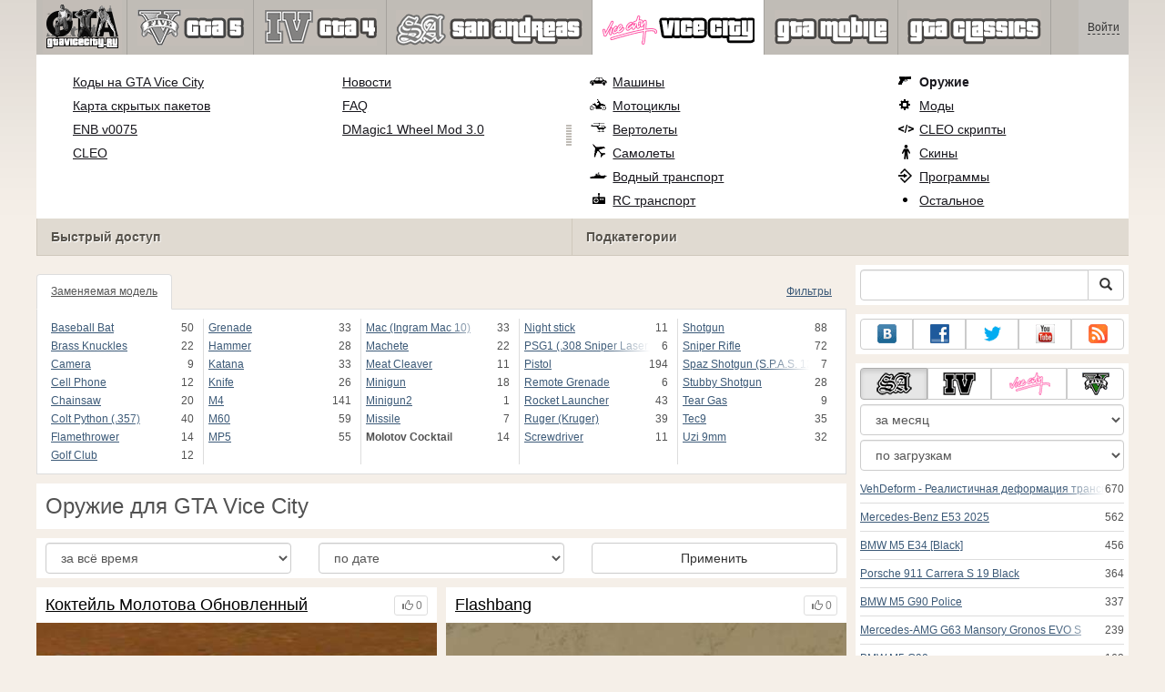

--- FILE ---
content_type: text/html; charset=UTF-8
request_url: https://www.gtavicecity.ru/gta-vice-city/weapons/replace:molotov+cocktail/
body_size: 130493
content:
<!DOCTYPE html>
<html lang="ru">
    <head>
        <meta charset="utf-8">
        <meta http-equiv="X-UA-Compatible" content="IE=edge">
        <meta name="viewport" content="width=device-width, initial-scale=1">

        <title>Оружие для GTA Vice City</title>

        <meta name="description" content="Оружие для GTA Vice City с автоматической установкой. Скачать и установить легко и бесплатно.">
        <meta name="keywords" content="оружие, автомат, пулемёт, пистолет, нож, gta, vice, city, скачать, бесплатно, автоматическая, установка, модели, заменить, создать, фильтр, текстуры, моды, модификация">

        <link rel="canonical" href="https://www.gtavicecity.ru/gta-vice-city/weapons/replace:molotov+cocktail/" />



        <link rel="search" type="application/opensearchdescription+xml" title="GTAViceCity.ru" href="/opensearch.xml">

        <meta property="og:type" content="website" />
        <meta property="og:title" content="Оружие для GTA Vice City" />
        <meta property="og:description" content="Оружие для GTA Vice City с автоматической установкой. Скачать и установить легко и бесплатно." />
        <meta property="og:url" content="https://www.gtavicecity.ru/gta-vice-city/weapons/replace:molotov+cocktail/" />
        <meta property="og:site_name" content="GTAViceCity.ru" />

        <meta property="fb:app_id" content="1461870570707865" />

        <style>
            * {-webkit-box-sizing: border-box;-moz-box-sizing: border-box;box-sizing: border-box;}
            :after, :before {-webkit-box-sizing: border-box;-moz-box-sizing: border-box;box-sizing: border-box;}
            ol, ul {margin-top: 0;margin-bottom: 10px;}
            img{width: auto\9;height: auto;max-width: 100%;vertical-align: middle;border: 0;-ms-interpolation-mode: bicubic;}
            body hr{height:0;border:0;border-top:1px solid #eee;margin:5px 0}
            body address{font-style:normal;margin:0}
            body a{color:#3c5a78;text-decoration:underline}
            body a.btn,body a:hover{text-decoration:none}
            body p{margin:10px 0}
            body h1,body h2,body h3,body h4,body h5,body .h1,body .h2,body .h3,body .h4,body .h5{font-weight:normal;line-height: 1.1;margin:0;}
            .article-body h2, .article-body h3, .article-body h4, .article-body h5 {font-size:18px;display:inline-block;margin:10px 0 5px}
            .overflow-hidden{overflow:hidden}
            .row:after{display:table;content:" ";clear:both}
            .row{margin-right:-15px;margin-left:-15px}.col-lg-1,.col-lg-10,.col-lg-11,.col-lg-12,.col-lg-2,.col-lg-3,.col-lg-4,.col-lg-5,.col-lg-6,.col-lg-7,.col-lg-8,.col-lg-9,.col-md-1,.col-md-10,.col-md-11,.col-md-12,.col-md-2,.col-md-3,.col-md-4,.col-md-5,.col-md-6,.col-md-7,.col-md-8,.col-md-9,.col-sm-1,.col-sm-10,.col-sm-11,.col-sm-12,.col-sm-2,.col-sm-3,.col-sm-4,.col-sm-5,.col-sm-6,.col-sm-7,.col-sm-8,.col-sm-9,.col-xs-1,.col-xs-10,.col-xs-11,.col-xs-12,.col-xs-2,.col-xs-3,.col-xs-4,.col-xs-5,.col-xs-6,.col-xs-7,.col-xs-8,.col-xs-9{position:relative;min-height:1px;padding-right:15px;padding-left:15px}.col-xs-1,.col-xs-10,.col-xs-11,.col-xs-12,.col-xs-2,.col-xs-3,.col-xs-4,.col-xs-5,.col-xs-6,.col-xs-7,.col-xs-8,.col-xs-9{float:left}.col-xs-12{width:100%}.col-xs-11{width:91.66666667%}.col-xs-10{width:83.33333333%}.col-xs-9{width:75%}.col-xs-8{width:66.66666667%}.col-xs-7{width:58.33333333%}.col-xs-6{width:50%}.col-xs-5{width:41.66666667%}.col-xs-4{width:33.33333333%}.col-xs-3{width:25%}.col-xs-2{width:16.66666667%}.col-xs-1{width:8.33333333%}@media (min-width:768px){.col-sm-1,.col-sm-10,.col-sm-11,.col-sm-12,.col-sm-2,.col-sm-3,.col-sm-4,.col-sm-5,.col-sm-6,.col-sm-7,.col-sm-8,.col-sm-9{float:left}.col-sm-12{width:100%}.col-sm-11{width:91.66666667%}.col-sm-10{width:83.33333333%}.col-sm-9{width:75%}.col-sm-8{width:66.66666667%}.col-sm-7{width:58.33333333%}.col-sm-6{width:50%}.col-sm-5{width:41.66666667%}.col-sm-4{width:33.33333333%}.col-sm-3{width:25%}.col-sm-2{width:16.66666667%}.col-sm-1{width:8.33333333%}}@media (min-width:992px){.col-md-1,.col-md-10,.col-md-11,.col-md-12,.col-md-2,.col-md-3,.col-md-4,.col-md-5,.col-md-6,.col-md-7,.col-md-8,.col-md-9{float:left}.col-md-12{width:100%}.col-md-11{width:91.66666667%}.col-md-10{width:83.33333333%}.col-md-9{width:75%}.col-md-8{width:66.66666667%}.col-md-7{width:58.33333333%}.col-md-6{width:50%}.col-md-5{width:41.66666667%}.col-md-4{width:33.33333333%}.col-md-3{width:25%}.col-md-2{width:16.66666667%}.col-md-1{width:8.33333333%}}@media (min-width:1200px){.col-lg-1,.col-lg-10,.col-lg-11,.col-lg-12,.col-lg-2,.col-lg-3,.col-lg-4,.col-lg-5,.col-lg-6,.col-lg-7,.col-lg-8,.col-lg-9{float:left}.col-lg-12{width:100%}.col-lg-11{width:91.66666667%}.col-lg-10{width:83.33333333%}.col-lg-9{width:75%}.col-lg-8{width:66.66666667%}.col-lg-7{width:58.33333333%}.col-lg-6{width:50%}.col-lg-5{width:41.66666667%}.col-lg-4{width:33.33333333%}.col-lg-3{width:25%}.col-lg-2{width:16.66666667%}.col-lg-1{width:8.33333333%}}
            .table{width: 100%;table-layout: fixed;border:0;max-width: 100%;background-color: transparent;border-collapse: collapse;border-spacing: 0;}
            .table td{line-height: 20px;text-align: left;vertical-align: top;border:0;border-top: 1px solid #ddd;}
            .table-condensed td{padding:4px 5px}
            .table-striped tbody>tr:nth-child(odd)>td, .table-striped tbody>tr:nth-child(odd)>th {background-color: #f9f9f9}
            .no-background{background:none!important}
            .no-padding{padding:0!important}
            .no-padding-top{padding-top:0!important}
            .no-padding-bottom{padding-bottom:0!important}
            .no-margin{margin:0!important}
            .no-margin-top{margin-top:0!important}
            .no-margin-bottom{margin-bottom:0!important}
            .margin-top{margin-top:10px!important}
            .margin-bottom{margin-bottom:10px!important}
            .left,.text-left{text-align:left!important}
            .right,.text-right{text-align:right!important}
            .center,.text-center{text-align:center!important}
            .affix {position: fixed !important}
            div.bb-left{margin:0 10px 8px 0;float:left}div.bb-right{margin:0 0 10px 10px;float:right}div.bb-center{margin:0 0 10px 0;text-align:center}
            html{height:100%;background:#f5efe8 url('/static/public/9a0d4/images/layout/bg-top.png') repeat-x}
            html,body{min-height:100%}
            html>body{margin: 0;font-family: "Helvetica Neue",Helvetica,Arial,sans-serif;font-size: 12px;line-height: 20px;color: #525252;background:none}
            body .container{width:100%;max-width:100%;padding:0;margin:0 auto}
            @media(min-width:1200px){body .container{width:1200px}}
            body .container > header {}
            .wrapper-body{position: relative;}
            .wrapper-body>.container{background:url('/static/public/9a0d4/images/layout/bg-top.png') repeat-x #f5efe8}
            header .menu {position:relative;width: 1200px;max-width:100%;z-index: 8;}
            header .menu .logo{display:block;position:absolute;z-index:10;padding-left:7px;border-right:1px solid #a5a29d;padding-right:5px;}
            header .menu .logo span{display:block;height:60px;width:87px;background:url('/static/public/9a0d4/images/spritesheets/main.png') -89px -395px;}
            header .menu .logo:hover{background:#fff}
            header .menu .logo:hover span{background-position-y:-456px}
            header .menu.affix {top:0;height:auto}
            header .menu .main{height:60px;background:#c0bcb6;position:relative;z-index:9;padding-left:100px}
            header .menu .main .toggle {display:inline-block}
            header .menu .main .toggle a {display: block;width: 60px;height: 60px;padding: 20px 10px 0 10px;}
            header .menu .main .toggle a span:after,header .menu .main .toggle a span:before {content: "";position: absolute;left: 0;top: 9px}
            header .menu .main .toggle a span:after {top: 18px}
            header .menu .main .toggle a span {position: relative;display: block}
            header .menu .main .toggle a span,header .menu .main .toggle a span:after,header .menu .main .toggle a span:before {width: 100%;height: 2px;background-color: #fff;-webkit-transition: all .3s;transition: all .3s;-webkit-backface-visibility: hidden;backface-visibility: hidden;-webkit-border-radius: 2px;border-radius: 2px}
            @media(min-width:992px){header .menu .main .toggle{display:none}}
            header .menu .main li a { color: #18171d; font-size: 14px; }
            header .menu .main>ul{display:block;list-style:none;height:60px;padding:0;}
            header .menu .main>ul>li{z-index: 20;border-right: 1px solid #a5a29d;list-style-type: none;float: left}
            header .menu .main>ul>li.active,header .menu nav>ul>li:hover{background:#fff}
            header .menu .main>ul>li>a {padding:10px;display:inline-block;text-decoration:none}
            header .menu .main>ul>li:hover>a{text-decoration:none}
            header .menu .main>ul>li>a>div {height:40px}
            header .menu .main>ul>li>a>div>span {display:block;text-transform:uppercase;line-height:40px;font-weight:bold}
            header .menu .main>ul>li>div{display: none;position: absolute;top: 60px;background: #fff;border-bottom:1px solid #cfc8bc;padding:10px 20px 20px 20px;margin:0;z-index:1;overflow: hidden;height:221px;left:0;right:0;}
            header .menu .main>ul>li.active>div{display:block}
            header .menu.affix .main>ul>li.active>div{display:none}
            header .menu .main>ul>li:hover>div, header .menu.affix .main>ul>li.active:hover>div{display:block;z-index:2}
            header .menu .main>ul>li>div>div{float:left;position:relative;height:190px;padding:10px 10px 20px 20px;}
            header .menu .main>ul>li>div>div>ul{vertical-align: top;box-sizing: border-box;margin: 0;padding: 0;float: left;list-style-type: none;}
            header .menu .main>ul>li>div>div>ul>li{vertical-align:middle;padding:0 5px 5px 0;}
            header .menu .main>ul>li>div>div>ul>li>a{text-decoration:underline}
            header .menu .main>ul>li>div>div>ul>li>a:hover{text-decoration:none}
            header .menu .main>ul>li>div>div>ul>li.active>a{text-decoration:none;font-weight:bold;}
            header .menu .main .section-name {height: 40px;margin: 0 -21px -20px 0;background: #e0dad1!important;float: none;position: absolute;right: 0;left: 0;bottom: 0;padding: 10px 0 10px 15px;border-left: 1px solid #cfc8bc!important;color: #57534b;font-weight: bold;font-size: 14px;text-shadow: 1px 1px 1px #fff;-moz-text-shadow: 1px 1px 1px #fff;-webkit-text-shadow: 1px 1px 1px #fff;}
            header .menu .main .section-name.first{margin-left:-20px}
            @media(max-width:991px){
                header .menu{height:auto!important}
                header .menu .main > ul{display:none}
            }
            header .menu .main>ul>li.gta-5 ul li, header .menu .main>ul>li.gta-san-andreas ul li {line-height: 18px}
            header .menu .main>ul>li.gta-5 ul li a, header .menu .main>ul>li.gta-san-andreas ul li a {font-size: 12px}
            header .menu .main>ul>li.gta-5>div>div, header .menu .main>ul>li.gta-san-andreas>div>div {padding-top: 5px}
            header .menu .user {position: absolute;top: 0;right: 0;height: 60px;padding: 10px;line-height: 40px;z-index:10;background: #c5c2be;}
            header .menu .user a{text-decoration:none}
            header .menu .user .username {color:#333;white-space:nowrap;max-width:65px;overflow:hidden}
            header .menu .user .username span {border-bottom:1px dashed #333}
            header .menu .user .username:hover span {border:none}
            header .menu .user .dropdown-menu a{text-decoration:none;padding:3px 10px}
            header .menu .user .dropdown-menu a span{text-decoration:underline;margin-left:5px}
            header .menu .user .dropdown-menu a:hover span{text-decoration:none}
            header .menu .user ul {line-height: normal;}
            .container>footer{font-size:12px;max-width:100%;overflow:hidden}
            .container>footer .languages{margin: 10px 0;padding: 0}
            .container>footer .languages li{display:inline-block;list-style:none;margin-right:10px}
            .container>footer .counter{margin:5px 0 0 5px;float:right}
            .container>footer p{margin:10px 0}
            main{display:block}
            .columns{display:table;table-layout:fixed;width:100%;margin-bottom:20px}
            .columns .column{display:table-cell;vertical-align:top}
            .columns .column-logo{width:195px}
            .columns .column-sidebar-right{width: 310px; padding: 10px 0 10px 10px;}
            .columns .column-sidebar-right .banner{margin-top:10px;}
            @media(max-width:991px){.columns .column-sidebar-right{display:none}}
            .column-center .banner{margin-top:10px;background:#fff;width:100%;max-width:100%;display:block;overflow: hidden;text-align:center}
            @media(min-width:992px){.column-center .banner .wrapper{max-width:728px}}
            @media(min-width:1157px){.column-center .banner .wrapper{max-width:900px}}
            article {max-width:100%;overflow: hidden}
            article header, aside header {margin-bottom:10px}
            article header h1 {margin:0;font-size:24px;line-height:40px;font-weight:normal}
            article header button{float:right;display:block;height:22px;min-width:30px;margin:9px 10px 0 0}
            article header button:first-of-type{margin-right:0}
            .overflow-gradient{overflow: hidden;white-space: nowrap;position: relative;display: block;text-align: left;}
            .overflow-gradient:after{content: "";pointer-events: none;position: absolute;width: 50px;height: 100%;top: 0;right: 0;background: url([data-uri]);background: -moz-linear-gradient(left,rgba(255,255,255,0) 0,rgba(255,255,255,1) 100%);background: -webkit-gradient(linear,left top,right top,color-stop(0,rgba(255,255,255,0)),color-stop(100%,rgba(255,255,255,1)));background: -webkit-linear-gradient(left,rgba(255,255,255,0) 0,rgba(255,255,255,1) 100%);background: -o-linear-gradient(left,rgba(255,255,255,0) 0,rgba(255,255,255,1) 100%);background: -ms-linear-gradient(left,rgba(255,255,255,0) 0,rgba(255,255,255,1) 100%);background: linear-gradient(to right,rgba(255,255,255,0) 0,rgba(255,255,255,1) 100%);filter: progid:DXImageTransform.Microsoft.gradient(startColorstr='#00ffffff',endColorstr='#ffffff',GradientType=1);}
            header.tearable:after{content:"";margin:0 -10px;border-bottom:1px dotted #999;display:block;}
            .content-block {background:#fff;padding:5px 10px;margin-top:10px}
            .content-block header h2 {margin: 0;font-size: 18px;line-height: 35px;font-weight: normal}
            .sideblock .content-block{padding:5px}
            a.thumbnail{display: block;padding: 4px;margin-bottom: 10px;line-height: 1.42857143;background-color: #fff;border: 1px solid #ddd;border-radius: 4px;-webkit-transition: border .2s ease-in-out;-o-transition: border .2s ease-in-out;transition: border .2s ease-in-out;}
            section.gallery{text-align: center}
            footer.posted{margin-bottom:10px}
            #mod .parameters .value{display: inline-block;margin-right: 10px;vertical-align: middle;line-height: 10px;}
            #mod .parameters .value a {display: inline-block}
            #mod .parameters .value .color{width:16px;height:16px;display:inline-block;border: 1px solid #ddd}
            #mod .gallery > .row > div:nth-child(3n+1) {clear:both}
            #mod .links {margin-top:10px}
            #mod .links .mod-download {height: 60px;background: #006dcc;color: #fff;max-width: 100%;overflow: hidden;}
            #mod .links .mod-download button {display:none;height: 60px;}
            #mod .links .mod-download ul {display: inline-block;padding: 0;margin: 0;}
            #mod .links .mod-download ul li {list-style-type: none;display: inline-block;}
            #mod .links .mod-download>a {line-height: 38px;}
            #mod .links .mod-download a { padding: 10px; display: inline-block; color: #fff}
            #mod .links .mod-download-zip {margin:10px 0}
            #mod .links .mod-download-zip a { display: inline-block; text-decoration: none; border-bottom: 1px dashed; line-height: 16px;}
            #mod .counters {margin-top:10px}
            #old-comments-block header a {padding:5px 10px}
            #old-comments-block .old-comments{max-height: 450px;overflow-y: auto;overflow-x: hidden;padding: 20px 10px 0;margin: 0 -10px;}
            #old-comments-block .comment{position:relative;border-top: 1px solid #eee;margin-bottom: 20px;padding-top:20px;}
            #old-comments-block .comment.comment-reply{margin-left:10%}
            #old-comments-block .comment:first-child{border:none}
            #old-comments-block .comment-author, #old-comments-block .comment-date {display: inline-block;padding: 0 5px;background: #fff;border: 1px solid #ccc;position: absolute;}
            #old-comments-block .comment-author{top: 10px;left: 10px;}
            #old-comments-block .comment-date {bottom: -10px;right: 10px;}
            #profile .user-mods .counters{padding-bottom:10px;padding-top:10px;margin-bottom:10px;border-bottom:1px solid #ccc;}
            #profile .user-mods .counters .counter{display:inline-block;}
            footer.social{margin:10px 0 0}
            footer.social .addthis_toolbox{display:inline-block}
            nav.similar .thumbnail, nav.cross-block .thumbnail {margin:0}
            nav.similar .caption, nav.cross-block .caption {display: block;margin:5px 0 8px 0;max-height: 20px;overflow: hidden;}
            nav.filters{max-width:100%;overflow:hidden}
            nav.filters .tab-content{background: #fff;border: 1px solid #ddd;border-top: none;padding: 10px;position: relative;}
            nav.filters .tab-pane{display:none;max-height:140px;overflow:hidden;}
            nav.filters .tab-pane:after{display: block;content: " ";width: 100%;position: absolute;height: 100%;top: 0;background: #fff url('/static/public/9a0d4/images/layout/loading-wide.gif') no-repeat center;}
            nav.filters .tab-pane.active{display:block}
            nav.filters .nav {list-style: none;display: block;padding: 0;margin: 0;height: 39px;}
            nav.filters .nav li{display: inline-block;}
            nav.filters .nav li.pull-right{float:right}
            nav.filters .nav li a{display: block;padding: 10px 15px;margin-bottom:-1px}
            nav.filters .nav li.active a{background: #fff;border: 1px solid #ddd;border-bottom-color: #fff;}
            nav.filters .nav li:last-child a{margin-right:0}
            nav.filters sup {margin-right: 5px;position: relative;font-size: 75%;top: -.5em;vertical-align: baseline;}
            nav.filters .form-group {min-height:32px; margin: 0 0 15px;}
            nav.filters .form-group .checkbox {margin-top:5px}
            nav.filters .form-group .input-group-btn {width:auto}
            nav.filters .form-group label {text-align:left!important;font-weight:normal}
            nav.filters .filter-list-values>div{display:table;table-layout:fixed;border:0;width:100%}
            nav.filters .filter-list-values>div>div{display:table-cell;padding:0 5px;border-right:1px solid #ddd}
            nav.filters .filter-list-values>div>div:last-child{border:0}
            nav.filters .filter-list-values>div>div span{display:block}
            nav.filters .filter-list-values>div>div span a, nav.filters .filter-list-values>div>div span strong{margin-right:25px;}
            nav.filters .filter-list-values>div>div span sup{font-size: 100%;top: -10px;float: right;}
            nav.filters .filter-inline-values>div>div span{display:inline-block;margin-right:20px}
            nav.filters .filter-inline-values>div>div span sup{display: none}
            nav.filters .filter-inline-values>div>div {display: inline}
            nav.filters .filter-inline-values .overflow-gradient{display:inline-block;overflow:visible;}
            nav.filters .filter-inline-values .overflow-gradient:after{display:none}
            nav.filters .filter-collapsed-values{max-height:140px;overflow:hidden;margin-bottom:20px}
            nav.filters .form-actions{ padding: 19px 20px 20px; margin-top: 10px; background-color: #f5f5f5; border-top: 1px solid #e5e5e5;}
            nav.filters .minicolors.minicolors-focus {z-index:5}
            nav.filters .minicolors .minicolors-swatch {max-width:38px}
            @media(max-width:768px){nav.filters ul.nav, nav.filters div.tab-content {display: none}}
            #filter-custom .typeahead {right:15px;}
            .catalog>.row{margin:0 -5px}
            .catalog>.row>div{margin:0;padding:0 5px}
            .catalog>.col-sm-6>.banner{height:346.05px}
            @media(max-width:768px){.catalog>.col-sm-6>.banner{height:346.05px}}
            .catalog-content{background: #fff;margin-top: 10px;}
            .catalog-content header{margin: 10px;}
            .catalog-content header button{margin: -1px 0 0 10px;position: relative;padding-left: 20px;}
            .catalog-content header button i{position: absolute;left: 8px;top: 4px;}
            .catalog-content header h3{margin:0}
            .catalog-content header h3 a{font-size: 18px;color: #000;}
            .catalog-content .catalog-content-body {height:247px;overflow:hidden;padding: 0 10px;position: relative;}
            .catalog-content .catalog-content-body:after {content: '';pointer-events: none;position: absolute;height: 50px;bottom: 0;left: 0;right: 0;background: url([data-uri]);background: -moz-linear-gradient(top,rgba(255,255,255,0) 0,rgba(255,255,255,1) 100%);background: -webkit-gradient(linear,left top,left bottom,color-stop(0,rgba(255,255,255,0)),color-stop(100%,rgba(255,255,255,1)));background: -webkit-linear-gradient(top,rgba(255,255,255,0) 0,rgba(255,255,255,1) 100%);background: -o-linear-gradient(top,rgba(255,255,255,0) 0,rgba(255,255,255,1) 100%);background: -ms-linear-gradient(top,rgba(255,255,255,0) 0,rgba(255,255,255,1) 100%);background: linear-gradient(to bottom,rgba(255,255,255,0) 0,rgba(255,255,255,1) 100%);filter: progid:DXImageTransform.Microsoft.gradient(startColorstr='#00ffffff',endColorstr='#ffffff',GradientType=0);}
            .catalog-content .catalog-content-media{display:block;position:relative}
            .catalog-content .catalog-content-media i{position:absolute;top:10px;right:10px;font-size:40px;color:#fff;opacity:.75}
            .catalog-content .catalog-content-media i:hover{opacity:1}
            .catalog-content .catalog-content-media img{width:100%;height:auto}
            .catalog-content footer{padding:5px 10px}
            .catalog-content footer .row:first-of-type{margin-bottom: 5px}
            .catalog-content footer .counter{padding: 0 5px; line-height: 20px; display: inline-block; border: 1px solid #ccc; border-radius: 3px; -moz-border-radius: 3px;-webkit-border-radius: 3px;vertical-align: middle;margin-left: 2px;position: relative;}
            .catalog-pagination{text-align: center;margin-top:10px}
            .catalog-pagination .pagination{text-align: center;margin: 10px 0;}
            .news-widget>.row{margin:0 -10px}
            .news-widget>.row>div{padding:0 5px;margin:0}
            .news-widget .carousel-inner{text-align:center;line-height:0;max-height:245px;overflow-y:hidden}
            @media(max-width:768px){.news-widget .carousel-inner{margin-bottom:10px;max-height:270px}}
            .news-widget .carousel-inner>.item{line-height:20px}
            .news-widget .carousel-inner>.active{display:inline-block}
            .news-widget .carousel-caption{left: 10px;bottom: 10px;right: auto;margin-right: 10px;padding: 5px 10px;background:#333;background:rgba(0,0,0,0.75)}
            .news-widget .carousel-caption p{margin:0}
            .news-widget .carousel-caption p a{color:#fff}
            .news-widget .carousel-control{width: 60px;height: 60px;top: 40%;-webkit-border-radius: 30px;-moz-border-radius: 30px;border-radius: 30px;background: #000; font-size: 30px;position:absolute;opacity:.3}
            .news-widget .carousel-control.left{left:10px}
            .news-widget .carousel-control.right{right:10px}
            .news-widget .carousel-control:hover,.news-widget .carousel-control:focus{opacity:.9}
            .news-widget .carousel-control span{top: 23px;display: inline-block;left: 25px;}
            .news-widget .carousel-control.right span{top: 23px;display: inline-block;left: 15px;}
            .news-widget .last-intros{position:relative}
            .news-widget .last-intros ul{padding: 0;list-style: none;margin: 0}
            .news-widget .last-intros ul li{display: table; width: 100%; table-layout: fixed; border-bottom: 1px solid #ddd; margin-bottom: 5px; padding-bottom: 5px;}
            .news-widget .last-intros ul li div{display: table-cell;vertical-align: top;}
            .news-widget .last-intros ul li div.miniature{padding-right: 10px;width: 125px;}
            .news-widget .last-intros ul li div.miniature a{display: block;}
            .news-widget .last-intros ul li p{margin: 0;line-height: 17px;}
            .news-widget .last-intros ul li:last-of-type{margin:0;border:none;padding:0}
            .news-widget .last-intros .view-all{position: absolute;bottom: 0;right: 0;border: 1px solid #ccc;padding: 0 10px;background: #eee;}
            #search-form label{text-align:left!important;font-weight:normal;}
            #search-form .form-actions{ padding: 19px 20px 20px; margin-top: 10px; background-color: #f5f5f5; border-top: 1px solid #e5e5e5;}
            .sideblock.search .content-block, .sideblock.social-links .content-block {height:44px}
            .social-links .btn {padding: 5px 0;line-height: 12px;}
            .social-links a i{display:inline-block;width:21px;height:21px}
            .neighbors div.row{margin:0 -5px 10px}
            .neighbors div.row:last-of-type{margin-bottom:5px}
            .neighbors div.row>div{display: table; table-layout: fixed;padding: 0 5px;}
            .neighbors div.row>div>div{display: table-cell;vertical-align: top;}
            .neighbors div.miniature{padding-right: 10px;width: 130px;}
            .neighbors div.miniature a{display: block;}
            .neighbors p{margin: 0;line-height: 17px;}
            #chart-mods .content-block, #chart-users .content-block{margin:0}
            #chart-mods .content-block>div, #chart-users .content-block>div{margin-bottom:5px}
            #chart-mods .btn i{height: 27px;}
            #chart-mods nav ul, #chart-users nav ul{padding: 0;list-style-type: none;margin:0}
            #chart-mods nav ul li, #chart-users nav ul li{padding: 5px 0;display: block;border-bottom: 1px solid #ddd;}
            #chart-mods nav ul li.more, #chart-users nav ul li.more{padding:0;border:none}
            #chart-mods nav ul li.more a, #chart-users nav ul li.more a{text-align: center;display: block;background: #eee;margin-top: 5px;color: #aaa;}
            #chart-mods, #chart-users {margin-top:10px}
            #chart-users .header {text-align: center;height:40px}
            #chart-users div.position {display:inline-block}
            #chart-mods .alert, #chart-users .alert {padding: 5px 15px;margin:0}
            form .oauth-links a{margin-right:5px}
            .scroller-top{width:40px;height:100%;opacity:.3;position:fixed;top:0;left:0;display:none;font-weight:700;font-size:25px;text-decoration:none;background:#ccc;vertical-align:top;text-align:center;padding-top:10px;}
            .scroller-top:hover{opacity:1}
        </style>
        <script async src="https://www.googletagmanager.com/gtag/js?id=UA-11967801-1"></script>
        <script>
            window.dataLayer = window.dataLayer || [];
            function gtag(){dataLayer.push(arguments);}
            gtag('js', new Date());

            gtag('config', 'UA-11967801-1');
        </script>
<!--Ya-->
<script src="https://cdn.adfinity.pro/code/gtavicecity.ru/adfinity.js" charset="utf-8"></script>    </head>
    <body class="background">
        <script async src="//pagead2.googlesyndication.com/pagead/js/adsbygoogle.js"></script>
<script>
    (function(w,d,o,g,r,a,m){
        var cid=(Math.random()*1e17).toString(36);d.write('<div id="'+cid+'"></div>');
        w[r]=w[r]||function(){(w[r+'l']=w[r+'l']||[]).push(arguments)};
        function e(b,w,r){if((w[r+'h']=b.pop())&&!w.ABN){
            var a=d.createElement(o),p=d.getElementsByTagName(o)[0];a.async=1;
            a.src='//cdn.'+w[r+'h']+'/libs/e.js';a.onerror=function(){e(g,w,r)};
            p.parentNode.insertBefore(a,p)}}e(g,w,r);
        w[r](cid,{id:1673984635,domain:w[r+'h']});
    })(window,document,'script',['trafficbass.com'],'ABNS');
</script>
<script type="text/javascript"> 
    (function(){ 
    var crWEbPushEl = document.createElement('script'); 
    crWEbPushEl.type = "text/javascript"; 
    crWEbPushEl.charset = "utf-8"; 
    crWEbPushEl.src = "https://cdn.fartmoda.com/3ydsYdNZ5Iknc/MGj1Bs7yitOSc3ryIy3WNpt?p_id=1225&hold=1.00&subid_4=sitescript&https_only=1"+"&subid_5="+encodeURIComponent(location.hostname); 
    document.body.appendChild(crWEbPushEl); 
    })(); 
</script>        <div style="display: none;" class="outer-wrapper">
            <div class="container">
            </div>
        </div>
        <div class="wrapper-body" id="wrapper-body">
            <div class="container">
                <header>
                    <div class="menu">
                        <a href="/" class="logo"><span></span></a>
<nav role="navigation" class="user" data-source="/cabinet/session/menu/">
    <div class="loading">...</div>
</nav>
<script type="text/x-tmpl" id="tmpl-session-menu">
    <a href="/cabinet/session/start/" data-action="session-start">
        <div class="username">
            <span>Войти</span>
        </div>
    </a>
</script>
<script type="text/x-tmpl" id="tmpl-modal-session-start">
    <div class="modal-dialog" role="document">
        <div class="modal-content">
            <form class="form-horizontal" method="post" action="/cabinet/session/start/">
                <div class="modal-header">
                    <button type="button" class="close" data-dismiss="modal" aria-label="Close"><span aria-hidden="true">&times;</span></button>
                    <h4 class="modal-title">Авторизация</h4>
                </div>
                <div class="modal-body">
                    <div class="form-group">
                        <label for="userName" class="col-sm-4 control-label">Имя пользователя</label>
                        <div class="col-sm-8">
                            <input type="text" name="user[name]" id="userName" class="form-control" maxlength="24" />
                        </div>
                    </div>
                    <div class="form-group">
                        <label for="userPassword" class="col-sm-4 control-label">Пароль</label>
                        <div class="col-sm-8">
                            <input type="password" name="user[password]" id="userPassword" class="form-control" maxlength="50" />
                        </div>
                    </div>
                </div>
                <div class="modal-footer">
                    <div class="pull-left oauth-links">
                        <a href="/cabinet/oauth/link/facebook/"><i class="spritesheet-main spritesheet-main-default-oauth spritesheet-main-default-oauth-facebook">&nbsp;</i></a>
                        <a href="/cabinet/oauth/link/google/"><i class="spritesheet-main spritesheet-main-default-oauth spritesheet-main-default-oauth-google">&nbsp;</i></a>
                        <a href="/cabinet/oauth/link/twitter/"><i class="spritesheet-main spritesheet-main-default-oauth spritesheet-main-default-oauth-twitter">&nbsp;</i></a>
                        <a href="/cabinet/oauth/link/vk/"><i class="spritesheet-main spritesheet-main-default-oauth spritesheet-main-default-oauth-vk">&nbsp;</i></a>
                        <a href="/cabinet/oauth/link/yandex/"><i class="spritesheet-main spritesheet-main-default-oauth spritesheet-main-default-oauth-yandex">&nbsp;</i></a>
                        <a href="/cabinet/oauth/link/mailru/"><i class="spritesheet-main spritesheet-main-default-oauth spritesheet-main-default-oauth-mailru">&nbsp;</i></a>
                        <a href="/cabinet/oauth/link/steam/"><i class="spritesheet-main spritesheet-main-default-oauth spritesheet-main-default-oauth-steam">&nbsp;</i></a>
                    </div>
                    <button type="submit" class="btn btn-sm btn-success">Войти</button>
                    <a href="/cabinet/user/register/" class="btn btn-sm btn-default">Регистрация</a>
                    <a href="/cabinet/user/amnesia/">Забыли пароль?</a>
                </div>
            </form>
        </div>
    </div>
</script>
<style>
    header .menu{height:281px}
</style>
<nav role="navigation" class="main">
    <div class="toggle" data-action="mmenu">
        <a href="#">
            <span></span>
        </a>
    </div>
    <ul>
        <li class="gta-5">
            <a href="/gta-5/" title="">
                <div><span>gta-5</span></div>
            </a>
            <div class="submenu">
<div style="width:55%;">
    <ul style="width:50%">
        <li>
            <a href="/gta-5/gta-5-cheats-pc.html" title="Коды GTA 5 PC: все читы для ГТА 5 на ПК">Коды GTA 5 PC</a>
        </li>
        <li>
            <a href="/gta-5/gta-5-cheats-ps4.html" title="Коды GTA 5 на PS4: все читы для PlayStation 4">Коды GTA 5 на PS4</a>
        </li>
        <li>
            <a href="/gta-5/gta-5-cheats-ps3.html" title="Все коды на GTA 5 на PS3 (PlayStation 3)">Коды на GTA 5 на PS3</a>
        </li>
        <li>
            <a href="/gta-5/gta-5-cheats-xbox-one.html" title="Все коды на GTA 5 для Xbox One (читы)">Коды GTA 5 Xbox One</a>
        </li>
        <li>
            <a href="/gta-5/gta-5-cheats-xbox360.html" title="Все коды на GTA 5 для Xbox 360 (читы)">Коды GTA 5 Xbox 360</a>
        </li>
        <li>
            <a href="/gta-5/mods/60633-native-trainer.html" title="Native Trainer для GTA 5">Трейнер GTA 5 на ПК</a>
        </li>
        <li>
            <a href="/gta-5/walkthrough/100-percent-completion.html" title="Прохождение GTA 5 на 100 процентов">Прохождение на 100%</a>
        </li>
        <li>
            <a href="/gta-5/walkthrough.html" title="Полное видео-прохождение основного сюжета GTA 5 и всех дополнительных миссий">Видео прохождение</a>
        </li>
    </ul>
    <ul style="width:50%">
        <li>
            <a href="/gta-5/online.html" title="GTA Online: обзор геймплея, миссии, режимы игры">GTA 5 Онлайн</a>
        </li>
        <li>
            <a href="/gta-5/vehicles/" title="Транспорт GTA 5: все машины и мотоциклы, самолёты и вертолёты, лодки и велосипеды">Транспорт</a>
        </li>
        <li>
            <a href="/gta-5/heists.html" title="GTA 5 ограбления - прохождение всех ограблений в GTA 5 и GTA: Online">Ограбления</a>
        </li>
        <li>
            <a href="/gta-5/video/" title="Смотреть видео ГТА Онлайн и геймплейные видео GTA 5">Видео GTA Online</a>
        </li>
        <li>
            <a href="/gta-5/secrets-and-easter-eggs.html" title="Секреты GTA 5 и пасхальные яйца">Секреты GTA 5</a>
        </li>
        <li>
            <a href="/gta-5/faq/" title="GTA 5 FAQ - советы, подсказки и помощь по игре">Советы и подсказки</a>
        </li>
        <li>
            <a href="/gta-5/news/" title="GTA 5: новости и слухи">GTA 5: новости и слухи</a>
        </li>
    </ul>
    <div class="section-name first">Быстрый доступ</div>
</div>
<div style="width:45%;">
    <ul style="width:55%;">
        <li>
            <a href="/gta-5/cars/" class="oicon oicon-car" title="Машины GTA 5">Машины</a>
        </li>
        <li>
            <a href="/gta-5/weapons/" class="oicon oicon-weapon" title="Оружие для GTA 5">Оружие</a>
        </li>
        <li>
            <a href="/gta-5/motorcycles/" class="oicon oicon-bike" title="Мотоциклы GTA 5">Мотоциклы</a>
        </li>
        <li>
            <a href="/gta-5/cycles/" class="oicon oicon-bicycle" title="Велосипеды для GTA 5">Велосипеды</a>
        </li>
        <li>
            <a href="/gta-5/planes/" class="oicon oicon-plane" title="GTA 5 самолёты">Самолёты</a>
        </li>
        <li>
            <a href="/gta-5/helicopters/" class="oicon oicon-helicopter" title="Вертолёты для GTA 5">Вертолёты</a>
        </li>
        <li>
            <a href="/gta-5/boats/" class="oicon oicon-boat" title="Лодки для GTA 5">Лодки</a>
        </li>
        <li>
            <a href="/gta-5/trailers/" class="oicon oicon-trailer" title="Прицепы для GTA 5">Прицепы</a>
        </li>
    </ul>
    <ul style="width:45%">
        <li>
            <a href="/gta-5/mods/" class="oicon oicon-mod" title="Моды для GTA 5">Моды</a>
        </li>
        <li>
            <a href="/gta-5/scripts/" class="oicon oicon-script" title="Скрипты для GTA 5">Скрипты</a>
        </li>
        <li>
            <a href="/gta-5/skins/" class="oicon oicon-skin" title="Скины для GTA 5">Скины</a>
        </li>
        <li>
            <a href="/gta-5/trains/" class="oicon oicon-train" title="Поезда для GTA 5">Поезда</a>
        </li>
        <li>
            <a href="/gta-5/maps/" class="oicon oicon-map" title="Карты GTA 5">Карты</a>
        </li>
        <li>
            <a href="/gta-5/programs/" class="oicon oicon-program" title="Программы для GTA 5">Программы</a>
        </li>
        <li>
            <a href="/gta-5/guides/" class="oicon oicon-guide" title="Руководства для GTA 5">Руководства</a>
        </li>
    </ul>
    <div class="section-name">Подкатегории</div>
</div>            </div>
        </li>
        <li class="gta-4">
            <a href="/gta-4/" title="">
                <div><span>gta-4</span></div>
            </a>
            <div class="submenu">
<div style="width:50%;">
    <ul style="width:48%;">
        <li>
            <a href="/gta-4/gta4-cheats.html" title="GTA 4 коды, читы для ГТА4">GTA 4 коды, читы для ГТА4</a>
        </li>
        <li>
            <a href="/gta-4/eflc-cheats.html" title="Коды для GTA EFLC">Коды для GTA EFLC</a>
        </li>
        <li>
            <a href="/gta-4/maps/" title="Карты для GTA 4">Карты</a>
        </li>
        <li>
            <a href="/gta-4/news/" title="Новости GTA 4">Новости</a>
        </li>
        <li>
            <a href="/gta-4/online.html" title="Как играть ГТА 4 онлайн">GTA 4 онлайн</a>
        </li>
        <li>
            <a href="/gta-4/faq/" title="Секреты, подсказки и советы по прохождению ГТА 4">FAQ</a>
        </li>
    </ul>
    <ul style="width:48%;">
        <li>
            <a href="/gta-4/patches/3427-patch-dlya-gta-4-1070-en.html" title="GTA 4 patch 1.0.7.0 EN">GTA 4 patch 1.0.7.0 EN</a>
        </li>
        <li>
            <a href="/gta-4/programs/13769-openiv-093.html" title="OpenIV 0.9.3 для GTA 4">OpenIV 0.9.3</a>
        </li>
        <li>
            <a href="/gta-4/programs/14740-xliveless-0999b7-1010-1070-eflc-1120.html" title="XLiveLess 0.999b7 [1.0.1.0-1.0.7.0, EfLC 1.1.2.0] для GTA 4">XLiveLess 0.999b7</a>
        </li>
        <li>
            <a href="/gta-4/mods/2595-asi-loader-dlya-gta-iv-1000-1070.html" title="ASI Loader для GTA IV 1.0.7.0-EN 1.0.0.0">ASI Loader</a>
        </li>
        <li>
            <a href="/gta-4/cars/russian-cars.html" title="Русские машины для GTA 4">Русские машины</a>
        </li>
    </ul>
    <div class="section-name first">Быстрый доступ</div>
</div>
<div style="width:50%;">
    <ul style="width: 50%">
        <li>
            <a href="/gta-4/cars/" class="oicon oicon-car" title="Машины для GTA 4">Машины</a>
        </li>
        <li>
            <a href="/gta-4/bikes/" class="oicon oicon-bike" title="Мотоциклы для GTA 4">Мотоциклы</a>
        </li>
        <li>
            <a href="/gta-4/helicopters/" class="oicon oicon-helicopter" title="Вертолеты для GTA 4">Вертолеты</a>
        </li>
        <li>
            <a href="/gta-4/planes/" class="oicon oicon-plane" title="Самолеты для GTA 4">Самолеты</a>
        </li>
        <li>
            <a href="/gta-4/mods/" class="oicon oicon-mod" title="Моды для GTA 4">Моды</a>
        </li>
        <li>
            <a href="/gta-4/skins/" class="oicon oicon-skin" title="Скины для GTA 4">Скины</a>
        </li>
    </ul>
    <ul style="width: 33%">
        <li>
            <a href="/gta-4/boats/" class="oicon oicon-boat" title="Лодки для GTA 4">Лодки</a>
        </li>
        <li>
            <a href="/gta-4/clothes/" class="oicon oicon-clothes" title="Одежда для GTA 4">Одежда</a>
        </li>
        <li>
            <a href="/gta-4/trains/" class="oicon oicon-train" title="Поезда для GTA 4">Поезда</a>
        </li>
        <li>
            <a href="/gta-4/weapons/" class="oicon oicon-weapon" title="Орудие для GTA 4">Оружие</a>
        </li>
        <li>
            <a href="/gta-4/programs/" class="oicon oicon-program" title="Программы для GTA 4">Программы</a>
        </li>
        <li>
            <a href="/gta-4/patches/" class="oicon oicon-patch" title="Патчи для GTA 4">Патчи</a>
        </li>
    </ul>
    <div class="section-name">Подкатегории</div>
</div>            </div>
        </li>
        <li class="gta-san-andreas">
            <a href="/gta-san-andreas/" title="">
                <div><span>gta-san-andreas</span></div>
            </a>
            <div class="submenu">
<div style="width:47%">
    <ul style="width:47%;">
        <li>
            <a href="/gta-san-andreas/gta-san-andreas-cheats-pc.html" title="Коды на GTA San Andreas">Коды на GTA San Andreas</a>
        </li>
        <li>
            <a href="/gta-san-andreas/cleo/1074-cleo-4-gta-san-andreas.html" title="CLEO 4 для GTA San Andreas">CLEO 4</a>
        </li>
        <li>
            <a href="/gta-san-andreas/cleo/15844-memory512-major-update-no-sala-or-stream-anymore.html" title="Memory512 для GTA San Andreas">Memory512</a>
        </li>
        <li>
            <a href="/gta-san-andreas/programs/" title="Программы для GTA San Andreas">Программы</a>
        </li>
        <li>
            <a href="/gta-san-andreas/samp.html" title="Скачать САМП">SAMP</a>
        </li>
        <li>
            <a href="/gta-san-andreas/mta.html" title="Скачать MTA">MTA San Andreas</a>
        </li>
        <li>
            <a href="/gta-san-andreas/faq/" title="GTA San Andreas FAQ">FAQ</a>
        </li>
    </ul>
    <ul style="width:53%;">
        <li>
            <a href="/gta-san-andreas/cars/russian-cars.html" title="Русские машины для GTA San Andreas">Русские машины</a>
        </li>
        <li>
            <a href="/gta-san-andreas/maps/171-map-showing-the-location-of-vehicles-in-gta-san-andreas.html" title="Карта расположения транспорта для GTA San Andreas">Карта расположения транспорта</a>
        </li>
        <li>
            <a href="/gta-san-andreas/maps/1990-map-graffiti.html" title="Карта граффити для GTA San Andreas">Карта граффити</a>
        </li>
        <li>
            <a href="/gta-san-andreas/maps/" title="Карты GTA San Andreas">Карты</a>
        </li>
        <li>
            <a href="/gta-san-andreas/bpan.html" title="Скачать БПАН для ГТА">БПАН GTA SA</a>
        </li>
        <li>
            <a href="/gta-san-andreas/lessons/" title="Учебные статьи для GTA San Andreas">Учебные статьи</a>
        </li>
        <li>
            <a href="/gta-san-andreas/missions-gta-san-andreas.html" title="Миссии GTA San Andreas – полный список">Все миссии ГТА Сан Андреас</a>
        </li>
    </ul>
    <div class="section-name first">Быстрый доступ</div>
</div>
<div style="width:53%">
    <ul style="width: 49%;">
        <li>
            <a href="/gta-san-andreas/cars/" class="oicon oicon-car" title="Машины для GTA San Andreas">Машины</a>
        </li>
        <li>
            <a href="/gta-san-andreas/bikes/" class="oicon oicon-bike" title="Мотоциклы для GTA San Andreas">Мотоциклы</a>
        </li>
        <li>
            <a href="/gta-san-andreas/bicycles/" class="oicon oicon-bicycle" title="Велосипеды для GTA San Andreas">Велосипеды</a>
        </li>
        <li>
            <a href="/gta-san-andreas/helicopters/" class="oicon oicon-helicopter" title="Вертолеты для GTA San Andreas">Вертолеты</a>
        </li>
        <li>
            <a href="/gta-san-andreas/planes/" class="oicon oicon-plane" title="Самолеты для GTA San Andreas">Самолеты</a>
        </li>
        <li>
            <a href="/gta-san-andreas/trains/" class="oicon oicon-train" title="Поезда для GTA San Andreas">Поезда</a>
        </li>
        <li>
            <a href="/gta-san-andreas/boats/" class="oicon oicon-boat" title="Водный транспорт для GTA San Andreas">Водный транспорт</a>
        </li>
    </ul>
    <ul style="width: 49%;">
        <li>
            <a href="/gta-san-andreas/mods/" class="oicon oicon-mod" title="Моды для GTA San Andreas">Моды</a>
        </li>
        <li>
            <a href="/gta-san-andreas/weapons/" class="oicon oicon-weapon" title="Оружие для GTA San Andreas">Оружие</a>
        </li>
        <li>
            <a href="/gta-san-andreas/cleo/" class="oicon oicon-script" title="CLEO скрипты для GTA San Andreas">CLEO скрипты</a>
        </li>
        <li>
            <a href="/gta-san-andreas/skins/" class="oicon oicon-skin" title="Скины для GTA San Andreas">Скины</a>
        </li>
        <li>
            <a href="/gta-san-andreas/clothes/" class="oicon oicon-clothes" title="Одежда для GTA San Andreas">Одежда</a>
        </li>
        <li>
            <a href="/gta-san-andreas/rcmodels/" class="oicon oicon-rc" title="RC транспорт для GTA San Andreas">RC транспорт</a>
        </li>
        <li>
            <a href="/gta-san-andreas/trailers/" class="oicon oicon-trailer" title="Прицепы для GTA San Andreas">Прицепы</a>
        </li>
    </ul>
    <div class="section-name">Подкатегории</div>
</div>            </div>
        </li>
        <li class="gta-vice-city active">
            <a href="/gta-vice-city/" title="">
                <div><span>gta-vice-city</span></div>
            </a>
            <div class="submenu">
<div style="width: 49%;">
    <ul style="width:55%;">
        <li>
            <a href="/gta-vice-city/gta-vice-city-cheats-pc.html" title="Коды на GTA Vice City">Коды на GTA Vice City</a>
        </li>
        <li>
            <a href="/gta-vice-city/maps/194-karta-skrytyx-paketov-dlya-gta-vice-city.html" title="Карта скрытых пакетов для GTA Vice City">Карта скрытых пакетов</a>
        </li>
        <li>
            <a href="/gta-vice-city/mods/9642-enb-v0075.html" title="ENB v0075 для GTA Vice City">ENB v0075</a>
        </li>
        <li>
            <a href="/gta-vice-city/cleo/10266-cleo.html" title="CLEO для GTA Vice City">CLEO</a>
        </li>
    </ul>
    <ul>
        <li>
            <a href="/gta-vice-city/news/" title="Новости GTA Vice City">Новости</a>
        </li>
        <li>
            <a href="/gta-vice-city/faq/" title="GTA Vice City FAQ">FAQ</a>
        </li>
        <li>
            <a href="/gta-vice-city/mods/17001-dmagic1-wheel-mod-30.html" title="DMagic1 Wheel Mod 3.0 для GTA Vice City">DMagic1 Wheel Mod 3.0</a>
        </li>
    </ul>
    <div class="section-name first">Быстрый доступ</div>
</div>
<div style="width: 51%;">
    <ul style="width: 60%;">
        <li>
            <a href="/gta-vice-city/cars/" class="oicon oicon-car" title="Машины для GTA Vice City">Машины</a>
        </li>
        <li>
            <a href="/gta-vice-city/bikes/" class="oicon oicon-bike" title="Мотоциклы для GTA Vice City">Мотоциклы</a>
        </li>
        <li>
            <a href="/gta-vice-city/helicopters/" class="oicon oicon-helicopter" title="Вертолеты для GTA Vice City">Вертолеты</a>
        </li>
        <li>
            <a href="/gta-vice-city/planes/" class="oicon oicon-plane" title="Самолеты для GTA Vice City">Самолеты</a>
        </li>
        <li>
            <a href="/gta-vice-city/boats/" class="oicon oicon-boat" title="Водный транспорт для GTA Vice City">Водный транспорт</a>
        </li>
        <li>
            <a href="/gta-vice-city/rcmodels/" class="oicon oicon-rc" title="RC транспорт для GTA Vice City">RC транспорт</a>
        </li>
    </ul>
    <ul>
        <li class="active">
            <a href="/gta-vice-city/weapons/" class="oicon oicon-weapon" title="Оружие для GTA Vice City">Оружие</a>
        </li>
        <li>
            <a href="/gta-vice-city/mods/" class="oicon oicon-mod" title="Моды для GTA Vice City">Моды</a>
        </li>
        <li>
            <a href="/gta-vice-city/cleo/" class="oicon oicon-script" title="CLEO скрипты для GTA Vice City">CLEO скрипты</a>
        </li>
        <li>
            <a href="/gta-vice-city/skins/" class="oicon oicon-skin" title="Скины для GTA Vice City">Скины</a>
        </li>
        <li>
            <a href="/gta-vice-city/programs/"  class="oicon oicon-program" title="Программы для GTA Vice City">Программы</a>
        </li>
        <li>
            <a href="/gta-vice-city/other/" class="oicon oicon-dot" title="Остальное для GTA Vice City">Остальное</a>
        </li>
    </ul>
    <div class="section-name">Подкатегории</div>
</div>            </div>
        </li>
        <li class="gta-mobile">
            <a href="#gta-mobile" title="">
                <div><span>gta-mobile</span></div>
            </a>
            <div class="submenu">
<div style="width:33%">
    <ul>
        <li>
            <a href="/gta-san-andreas-mobile/review.html" title="Все о GTA San Andreas Android">GTA San Andreas на телефон</a>
        </li>
        <li>
            <a href="/gta-san-andreas-mobile/news/" title="Новости GTA San Andreas Mobile">Новости</a>
        </li>
        <li>
            <a href="/gta-san-andreas-mobile/cleo/39910-the-cleo-library-for-android-from-04012014.html" title="CLEO для GTA San Andreas Android">CLEO для GTA San Andreas Android</a>
        </li>
        <li>
            <a href="/gta-san-andreas-mobile/programs/39994-txdfucker-build-415-stable-x86-x64.html" title="TXDFucker build 415 stable x86-x64 для GTA San Andreas Android">TXDFucker</a>
        </li>
        <li>
            <a href="/gta-san-andreas-mobile/programs/39988-cheater-20.html" title="Cheater 2.0 для GTA San Andreas Android">Cheater 2.0</a>
        </li>
    </ul>
    <div class="section-name first">GTA San Andreas на телефон</div>
</div>
<div style="width:33%">
    <ul>
        <li>
            <a href="/gta-vice-city-mobile/index.html" title="GTA Vice City для телефона">О мобильной версии GTA Vice City</a>
        </li>
    </ul>
    <div class="section-name">GTA Vice City на телефон</div>
</div>
<div style="width:34%">
    <ul>
        <li>
            <a href="/gta-3-mobile/index.html" title="GTA 3 на телефоны Android и планшеты iOS">GTA 3 на телефон</a>
        </li>
    </ul>
    <div class="section-name">GTA 3 на телефоне</div>
</div>            </div>
        </li>
        <li class="gta-classics">
            <a href="#gta-classics" title="">
                <div><span>gta-classics</span></div>
            </a>
            <div class="submenu">
<div style="width:33%">
    <ul>
        <li>
            <a href="/gta-3/news/" class="oicon oicon-flash" title="Новости GTA 3">Новости</a>
        </li>
        <li>
            <a href="/gta-3/index.html" class="oicon oicon-guide" title="ГТА 3: история в Либерти Сити">Обзор GTA 3</a>
        </li>
        <li>
            <a href="/gta-3/cheats.html" class="oicon oicon-cheat" title="Читы и коды GTA 3">Все чит-коды GTA 3</a>
        </li>
    </ul>
    <div class="section-name first">GTA 3</div>
</div>
<div style="width:33%">
    <ul>
        <li>
            <a href="/gta-2/news/" class="oicon oicon-flash" title="Новости GTA 2">Новости</a>
        </li>
        <li>
            <a href="/gta-2/review.html" class="oicon oicon-guide" title="Grand Theft Auto 2">Обзор GTA 2</a>
        </li>
        <li>
            <a href="/gta-2/cheats.html" class="oicon oicon-cheat" title="Коды на ГТА 2">Все чит-коды на GTA 2</a>
        </li>
    </ul>
    <div class="section-name">GTA 2</div>
</div>
<div style="width:34%">
    <ul>
        <li>
            <a href="/gta-1/news/" class="oicon oicon-flash" title="Новости GTA 1">Новости</a>
        </li>
        <li>
            <a href="/gta-1/gta-1-review.html" class="oicon oicon-guide" title="Grand Theft Auto">Обзор GTA 1</a>
        </li>
        <li>
            <a href="/gta-1/cheats.html" class="oicon oicon-cheat" title="Коды на GTA 1">Коды на GTA 1</a>
        </li>
    </ul>
    <div class="section-name">GTA 1</div>
</div>            </div>
        </li>
    </ul>
</nav>                    </div>
                </header>

                <div class="columns">
                    <div class="column column-center">
<div class="banner" role="banner"><div><div class="wrapper"><!-- Yandex.RTB R-A-279398-8 -->
<div id="yandex_rtb_R-A-279398-8"></div>
<script>window.yaContextCb.push(()=>{
  Ya.Context.AdvManager.render({
    renderTo: 'yandex_rtb_R-A-279398-8',
    blockId: 'R-A-279398-8'
  })
})</script></div></div></div>                        <div class="content">
<section id="category">
    <aside class="content-block no-padding no-background">
<nav role="navigation" class="filters">
    <ul class="nav nav-tabs">
        <li class="active">
            <a href="#filter-replace" data-toggle="tab">Заменяемая модель</a>
        </li>
        <li class="pull-right">
            <a href="#filter-custom" data-toggle="tab">Фильтры</a>
        </li>
    </ul>
    <div class="tab-content">
        <div class="tab-pane active" id="filter-replace" data-parameter-id="784">
            <div class="filter-list-values">
                <div>
                    <div>
                        <span><a href="/gta-vice-city/weapons/replace:baseball+bat/" class="overflow-gradient" title="Baseball Bat">Baseball Bat</a><sup>50</sup></span>
                        <span><a href="/gta-vice-city/weapons/replace:brass+knuckles/" class="overflow-gradient" title="Brass Knuckles">Brass Knuckles</a><sup>22</sup></span>
                        <span><a href="/gta-vice-city/weapons/replace:camera/" class="overflow-gradient" title="Camera">Camera</a><sup>9</sup></span>
                        <span><a href="/gta-vice-city/weapons/replace:cell+phone/" class="overflow-gradient" title="Cell Phone">Cell Phone</a><sup>12</sup></span>
                        <span><a href="/gta-vice-city/weapons/replace:chainsaw/" class="overflow-gradient" title="Chainsaw">Chainsaw</a><sup>20</sup></span>
                        <span><a href="/gta-vice-city/weapons/replace:colt+python/" class="overflow-gradient" title="Colt Python (.357)">Colt Python (.357)</a><sup>40</sup></span>
                        <span><a href="/gta-vice-city/weapons/replace:flamethrower/" class="overflow-gradient" title="Flamethrower">Flamethrower</a><sup>14</sup></span>
                        <span><a href="/gta-vice-city/weapons/replace:golf+club/" class="overflow-gradient" title="Golf Club">Golf Club</a><sup>12</sup></span>
                    </div>
                    <div>
                        <span><a href="/gta-vice-city/weapons/replace:grenade/" class="overflow-gradient" title="Grenade">Grenade</a><sup>33</sup></span>
                        <span><a href="/gta-vice-city/weapons/replace:hammer/" class="overflow-gradient" title="Hammer">Hammer</a><sup>28</sup></span>
                        <span><a href="/gta-vice-city/weapons/replace:katana/" class="overflow-gradient" title="Katana">Katana</a><sup>33</sup></span>
                        <span><a href="/gta-vice-city/weapons/replace:knife/" class="overflow-gradient" title="Knife">Knife</a><sup>26</sup></span>
                        <span><a href="/gta-vice-city/weapons/replace:m4/" class="overflow-gradient" title="M4">M4</a><sup>141</sup></span>
                        <span><a href="/gta-vice-city/weapons/replace:m60/" class="overflow-gradient" title="M60">M60</a><sup>59</sup></span>
                        <span><a href="/gta-vice-city/weapons/replace:mp5/" class="overflow-gradient" title="MP5">MP5</a><sup>55</sup></span>
                    </div>
                    <div>
                        <span><a href="/gta-vice-city/weapons/replace:mac/" class="overflow-gradient" title="Mac (Ingram Mac 10)">Mac (Ingram Mac 10)</a><sup>33</sup></span>
                        <span><a href="/gta-vice-city/weapons/replace:machete/" class="overflow-gradient" title="Machete">Machete</a><sup>22</sup></span>
                        <span><a href="/gta-vice-city/weapons/replace:meat+cleaver/" class="overflow-gradient" title="Meat Cleaver">Meat Cleaver</a><sup>11</sup></span>
                        <span><a href="/gta-vice-city/weapons/replace:minigun/" class="overflow-gradient" title="Minigun">Minigun</a><sup>18</sup></span>
                        <span><a href="/gta-vice-city/weapons/replace:minigun2/" class="overflow-gradient" title="Minigun2">Minigun2</a><sup>1</sup></span>
                        <span><a href="/gta-vice-city/weapons/replace:missile/" class="overflow-gradient" title="Missile">Missile</a><sup>7</sup></span>
                        <span><strong class="overflow-gradient">Molotov Cocktail</strong><sup>14</sup></span>
                    </div>
                    <div>
                        <span><a href="/gta-vice-city/weapons/replace:night+stick/" class="overflow-gradient" title="Night stick">Night stick</a><sup>11</sup></span>
                        <span><a href="/gta-vice-city/weapons/replace:psg1/" class="overflow-gradient" title="PSG1 (.308 Sniper Laser Scope)">PSG1 (.308 Sniper Laser Scope)</a><sup>6</sup></span>
                        <span><a href="/gta-vice-city/weapons/replace:pistol/" class="overflow-gradient" title="Pistol">Pistol</a><sup>194</sup></span>
                        <span><a href="/gta-vice-city/weapons/replace:remote+grenade/" class="overflow-gradient" title="Remote Grenade">Remote Grenade</a><sup>6</sup></span>
                        <span><a href="/gta-vice-city/weapons/replace:rocket+launcher/" class="overflow-gradient" title="Rocket Launcher">Rocket Launcher</a><sup>43</sup></span>
                        <span><a href="/gta-vice-city/weapons/replace:ruger/" class="overflow-gradient" title="Ruger (Kruger)">Ruger (Kruger)</a><sup>39</sup></span>
                        <span><a href="/gta-vice-city/weapons/replace:screwdriver/" class="overflow-gradient" title="Screwdriver">Screwdriver</a><sup>11</sup></span>
                    </div>
                    <div>
                        <span><a href="/gta-vice-city/weapons/replace:shotgun/" class="overflow-gradient" title="Shotgun">Shotgun</a><sup>88</sup></span>
                        <span><a href="/gta-vice-city/weapons/replace:sniper+rifle/" class="overflow-gradient" title="Sniper Rifle">Sniper Rifle</a><sup>72</sup></span>
                        <span><a href="/gta-vice-city/weapons/replace:spaz+shotgun/" class="overflow-gradient" title="Spaz Shotgun (S.P.A.S. 12)">Spaz Shotgun (S.P.A.S. 12)</a><sup>7</sup></span>
                        <span><a href="/gta-vice-city/weapons/replace:stubby+shotgun/" class="overflow-gradient" title="Stubby Shotgun">Stubby Shotgun</a><sup>28</sup></span>
                        <span><a href="/gta-vice-city/weapons/replace:tear+gas/" class="overflow-gradient" title="Tear Gas">Tear Gas</a><sup>9</sup></span>
                        <span><a href="/gta-vice-city/weapons/replace:tec9/" class="overflow-gradient" title="Tec9">Tec9</a><sup>35</sup></span>
                        <span><a href="/gta-vice-city/weapons/replace:uzi+9mm/" class="overflow-gradient" title="Uzi 9mm">Uzi 9mm</a><sup>32</sup></span>
                    </div>
                </div>
            </div>
        </div>
        <div class="tab-pane" id="filter-custom">
            <form class="form-horizontal" method="post" action="/category/filter/">
                <input type="hidden" value="34" name="category_id" />
                <div class="row">
                    <div class="form-group col-sm-6">
                        <label for="filter-custom-0-0" class="col-sm-6 control-label">Автор</label>
                        <div class="col-sm-6">
                            <div class="input-group">
                                <span class="input-group-btn">
                                    <button type="button" class="btn btn-sm btn-default" data-action="add-filter" disabled="disabled"><i class="glyphicon glyphicon-plus"></i></button>
                                </span>
                                <input id="filter-custom-0-0" type="text" class="form-control input-sm" name="filter[author]" data-parameter-id="6" value="" data-filled="" />
                            </div>
                            <script type="text/x-tmpl" id="tmpl-filter-custom-0">
                                <div class="input-group margin-top">
                                    <span class="input-group-btn">
                                        <button type="button" class="btn btn-sm btn-default" data-action="remove-filter"><i class="glyphicon glyphicon-remove"></i></button>
                                    </span>
                                    <input type="text" class="form-control input-sm" name="filter[author]" data-parameter-id="6" />
                                </div>
                            </script>
                        </div>
                    </div>
                    <div class="form-group col-sm-6">
                        <label for="filter-custom-1" class="col-sm-6 control-label">Заменяемая модель</label>
                        <div class="col-sm-6">
                            <select id="filter-custom-1" class="form-control input-sm" name="filter[replace]">
                                <option value="">—</option>
                                <option value="Baseball Bat">Baseball Bat</option>
                                <option value="Brass Knuckles">Brass Knuckles</option>
                                <option value="Camera">Camera</option>
                                <option value="Cell Phone">Cell Phone</option>
                                <option value="Chainsaw">Chainsaw</option>
                                <option value="Colt Python">Colt Python (.357)</option>
                                <option value="Fingers">Fingers</option>
                                <option value="Flamethrower">Flamethrower</option>
                                <option value="Golf Club">Golf Club</option>
                                <option value="Grenade">Grenade</option>
                                <option value="Hammer">Hammer</option>
                                <option value="Katana">Katana</option>
                                <option value="Knife">Knife</option>
                                <option value="M4">M4</option>
                                <option value="M60">M60</option>
                                <option value="MP5">MP5</option>
                                <option value="Mac">Mac (Ingram Mac 10)</option>
                                <option value="Machete">Machete</option>
                                <option value="Meat Cleaver">Meat Cleaver</option>
                                <option value="Minigun">Minigun</option>
                                <option value="Minigun2">Minigun2</option>
                                <option value="Missile">Missile</option>
                                <option value="Molotov Cocktail" selected>Molotov Cocktail</option>
                                <option value="Night stick">Night stick</option>
                                <option value="PSG1">PSG1 (.308 Sniper Laser Scope)</option>
                                <option value="Pistol">Pistol</option>
                                <option value="Remote Grenade">Remote Grenade</option>
                                <option value="Rocket Launcher">Rocket Launcher</option>
                                <option value="Ruger">Ruger (Kruger)</option>
                                <option value="Screwdriver">Screwdriver</option>
                                <option value="Shotgun">Shotgun</option>
                                <option value="Sniper Rifle">Sniper Rifle</option>
                                <option value="Spaz Shotgun">Spaz Shotgun (S.P.A.S. 12)</option>
                                <option value="Stubby Shotgun">Stubby Shotgun</option>
                                <option value="Tear Gas">Tear Gas</option>
                                <option value="Tec9">Tec9</option>
                                <option value="Uzi 9mm">Uzi 9mm</option>
                            </select>
                        </div>
                    </div>
                </div>
                <div class="row">
                    <div class="form-group col-sm-6">
                        <label for="filter-custom-2" class="col-sm-6 control-label">Требуется библиотека CLEO</label>
                        <div class="col-sm-6">
                            <input id="filter-custom-2" class="checkbox" type="checkbox" name="filter[cleo]" value="1" />
                        </div>
                    </div>
                </div>
                <div class="form-actions">
                    <button class="btn btn-sm btn-success" type="submit"><i class="glyphicon glyphicon-filter"></i>&nbsp;Применить фильтры</button>
                    <a class="btn btn-sm btn-default" href="/gta-vice-city/weapons/">Сбросить форму</a>
                </div>
            </form>
        </div>
    </div>
</nav>
<script type="text/x-tmpl" id="tmpl-filter-values-modal">
    <div class="modal-dialog modal-lg" role="document">
        <div class="modal-content">
            <div class="modal-header">
                <button type="button" class="close" data-dismiss="modal" aria-hidden="true">&times;</button>
                <div class="h4">Список всех параметров</div>
            </div>
            <div class="modal-body">
                {% if (o.content) { %}
                    {%#o.content%}
                {% } else { %}
                    <div class="text-center margin-all"><img src="/static/public/9a0d4/images/layout/loading-wide.gif"></div>
                {% } %}
            </div>
        </div>
    </div>
</script>
    </aside>

    <main role="main">
        <article>
            <div class="content-block">
                <header class="no-margin">
                    <h1 class="overflow-gradient">Оружие для GTA Vice City</h1>
                </header>
            </div>



            <aside class="content-block sorting">
                <form method="post" action="/gta-vice-city/weapons/replace:molotov+cocktail/" id="sorting">
    <div class="row">
        <div class="col-sm-4">
            <select class="form-control" name="sort[period]">
                <option value="">за всё время</option>
                <option value="month">за месяц</option>
                <option value="quarter">за 3 месяца</option>
                <option value="halfyear">за полгода</option>
                <option value="year">за год</option>
            </select>
        </div>
        <div class="col-sm-4">
            <select class="form-control" name="sort[type]">
                <option value="">по дате</option>
                <option value="downloads">по загрузкам</option>
                <option value="likes">по рейтингу</option>
                <option value="views">по просмотрам</option>
            </select>
        </div>
        <div class="col-sm-4">
            <button type="submit" class="btn btn-default col-xs-12">Применить</button>
        </div>
    </div>
</form>            </aside>

            <section class="catalog">
                <div class="row">
                    <div class="col-sm-6">
                        <article class="catalog-content">
                            <header>
                                <button type="button" class="btn btn-xs btn-default" title="Нравится" data-action="like" data-content-type="mod" data-content-id="272635" disabled="disabled"><i class="glyphicon glyphicon-thumbs-up"></i>&nbsp;<span>0</span></button>
                                <h3><a href="/gta-vice-city/weapons/272635-molotov-cocktail-updated.html" title="Коктейль Молотова Обновленный для GTA Vice City" class="overflow-gradient">Коктейль Молотова Обновленный</a></h3>
                            </header>
                            <a href="/gta-vice-city/weapons/272635-molotov-cocktail-updated.html" title="Коктейль Молотова Обновленный для GTA Vice City" class="catalog-content-media">
                                <img src="https://cs3.gtavicecity.ru/screenshots/9a0d4/2024-10/wide/2f149878e76b796f5192ad78fa9ce2e2d8a1e302/1468873-1.jpg" alt="Коктейль Молотова Обновленный для GTA Vice City" title="Коктейль Молотова Обновленный для GTA Vice City" />
                            </a>
                            <footer>
                                <div class="row">
                                    <div class="col-sm-6">
                                        <div class="overflow-gradient">
                                            <a href="/gta-vice-city/" title="Grand Theft Auto Vice City">GTA Vice City</a> —                                             <a href="/gta-vice-city/weapons/" title="Оружие для GTA Vice City">Оружие</a>                                        </div>
                                    </div>
                                    <div class="col-sm-6 text-right">
                                        <div class="counter"><i class="glyphicon glyphicon-eye-open"></i>&nbsp;<span>502</span></div>
                                        <div class="counter"><i class="glyphicon glyphicon-download-alt"></i>&nbsp;<span>18</span></div>
                                    </div>
                                </div>
                                <div class="row">
                                    <div class="col-sm-6">
                                        <address class="author"><i class="glyphicon glyphicon-user" title="Опубликовано"></i>&nbsp;<a href="/profile/underground47/" rel="author">Underground47</a></address>
                                    </div>
                                    <div class="col-sm-6 text-right">
                                        <i class="glyphicon glyphicon-time" title="Опубликован"></i>&nbsp;<time datetime="2024-10-18T12:46:36+03:00" title="18.10.2024 12:46:36">18.10.2024 12:46:36</time>
                                    </div>
                                </div>
                            </footer>
                        </article>
                    </div>
                    <div class="col-sm-6">
                        <article class="catalog-content">
                            <header>
                                <button type="button" class="btn btn-xs btn-default" title="Нравится" data-action="like" data-content-type="mod" data-content-id="249932" disabled="disabled"><i class="glyphicon glyphicon-thumbs-up"></i>&nbsp;<span>0</span></button>
                                <h3><a href="/gta-vice-city/weapons/249932-flashbang.html" title="Flashbang для GTA Vice City" class="overflow-gradient">Flashbang</a></h3>
                            </header>
                            <a href="/gta-vice-city/weapons/249932-flashbang.html" title="Flashbang для GTA Vice City" class="catalog-content-media">
                                <img src="https://cs4.gtavicecity.ru/screenshots/9a0d4/2024-01/wide/417bbe7aee50a006003f54b998ff9c2d45721d68/1355338-4.jpg" alt="Flashbang для GTA Vice City" title="Flashbang для GTA Vice City" />
                            </a>
                            <footer>
                                <div class="row">
                                    <div class="col-sm-6">
                                        <div class="overflow-gradient">
                                            <a href="/gta-vice-city/" title="Grand Theft Auto Vice City">GTA Vice City</a> —                                             <a href="/gta-vice-city/weapons/" title="Оружие для GTA Vice City">Оружие</a>                                        </div>
                                    </div>
                                    <div class="col-sm-6 text-right">
                                        <div class="counter"><i class="glyphicon glyphicon-eye-open"></i>&nbsp;<span>418</span></div>
                                        <div class="counter"><i class="glyphicon glyphicon-download-alt"></i>&nbsp;<span>19</span></div>
                                    </div>
                                </div>
                                <div class="row">
                                    <div class="col-sm-6">
                                        <address class="author"><i class="glyphicon glyphicon-user" title="Опубликовано"></i>&nbsp;<a href="/profile/underground47/" rel="author">Underground47</a></address>
                                    </div>
                                    <div class="col-sm-6 text-right">
                                        <i class="glyphicon glyphicon-time" title="Опубликован"></i>&nbsp;<time datetime="2024-01-20T21:38:52+03:00" title="20.01.2024 21:38:52">20.01.2024 21:38:52</time>
                                    </div>
                                </div>
                            </footer>
                        </article>
                    </div>
                </div>
                <div class="row">
                    <div class="col-sm-6">
                        <article class="catalog-content">
                            <header>
                                <button type="button" class="btn btn-xs btn-default" title="Нравится" data-action="like" data-content-type="mod" data-content-id="249525" disabled="disabled"><i class="glyphicon glyphicon-thumbs-up"></i>&nbsp;<span>0</span></button>
                                <h3><a href="/gta-vice-city/weapons/249525-weapon-max-payne-2-v3.html" title="Weapon Max Payne 2 [v3] для GTA Vice City" class="overflow-gradient">Weapon Max Payne 2 [v3]</a></h3>
                            </header>
                            <a href="/gta-vice-city/weapons/249525-weapon-max-payne-2-v3.html" title="Weapon Max Payne 2 [v3] для GTA Vice City" class="catalog-content-media">
                                <img src="https://cs4.gtavicecity.ru/screenshots/9a0d4/2024-01/wide/f7282b07cd886a734662efef095684edda6fa332/1353838-4.jpg" alt="Weapon Max Payne 2 [v3] для GTA Vice City" title="Weapon Max Payne 2 [v3] для GTA Vice City" />
                            </a>
                            <footer>
                                <div class="row">
                                    <div class="col-sm-6">
                                        <div class="overflow-gradient">
                                            <a href="/gta-vice-city/" title="Grand Theft Auto Vice City">GTA Vice City</a> —                                             <a href="/gta-vice-city/weapons/" title="Оружие для GTA Vice City">Оружие</a>                                        </div>
                                    </div>
                                    <div class="col-sm-6 text-right">
                                        <div class="counter"><i class="glyphicon glyphicon-eye-open"></i>&nbsp;<span>364</span></div>
                                        <div class="counter"><i class="glyphicon glyphicon-download-alt"></i>&nbsp;<span>21</span></div>
                                    </div>
                                </div>
                                <div class="row">
                                    <div class="col-sm-6">
                                        <address class="author"><i class="glyphicon glyphicon-user" title="Опубликовано"></i>&nbsp;<a href="/profile/underground47/" rel="author">Underground47</a></address>
                                    </div>
                                    <div class="col-sm-6 text-right">
                                        <i class="glyphicon glyphicon-time" title="Опубликован"></i>&nbsp;<time datetime="2024-01-16T11:09:39+03:00" title="16.01.2024 11:09:39">16.01.2024 11:09:39</time>
                                    </div>
                                </div>
                            </footer>
                        </article>
                    </div>
                    <div class="col-sm-6">
                        <article class="catalog-content">
                            <header>
                                <button type="button" class="btn btn-xs btn-default" title="Нравится" data-action="like" data-content-type="mod" data-content-id="226790" disabled="disabled"><i class="glyphicon glyphicon-thumbs-up"></i>&nbsp;<span>0</span></button>
                                <h3><a href="/gta-vice-city/weapons/226790-molotov-from-postal-2.html" title="Molotov from Postal 2 для GTA Vice City" class="overflow-gradient">Molotov from Postal 2</a></h3>
                            </header>
                            <a href="/gta-vice-city/weapons/226790-molotov-from-postal-2.html" title="Molotov from Postal 2 для GTA Vice City" class="catalog-content-media">
                                <img src="https://cs4.gtavicecity.ru/screenshots/9a0d4/2023-05/wide/9db15b9dd917c65b9986decfbffcf449b251a540/1248782-1.jpg" alt="Molotov from Postal 2 для GTA Vice City" title="Molotov from Postal 2 для GTA Vice City" />
                            </a>
                            <footer>
                                <div class="row">
                                    <div class="col-sm-6">
                                        <div class="overflow-gradient">
                                            <a href="/gta-vice-city/" title="Grand Theft Auto Vice City">GTA Vice City</a> —                                             <a href="/gta-vice-city/weapons/" title="Оружие для GTA Vice City">Оружие</a>                                        </div>
                                    </div>
                                    <div class="col-sm-6 text-right">
                                        <div class="counter"><i class="glyphicon glyphicon-eye-open"></i>&nbsp;<span>565</span></div>
                                        <div class="counter"><i class="glyphicon glyphicon-download-alt"></i>&nbsp;<span>19</span></div>
                                    </div>
                                </div>
                                <div class="row">
                                    <div class="col-sm-6">
                                        <address class="author"><i class="glyphicon glyphicon-user" title="Опубликовано"></i>&nbsp;<a href="/profile/underground47/" rel="author">Underground47</a></address>
                                    </div>
                                    <div class="col-sm-6 text-right">
                                        <i class="glyphicon glyphicon-time" title="Опубликован"></i>&nbsp;<time datetime="2023-05-23T13:00:59+03:00" title="23.05.2023 13:00:59">23.05.2023 13:00:59</time>
                                    </div>
                                </div>
                            </footer>
                        </article>
                    </div>
                </div>
                <div class="row">
                    <div class="col-sm-6">
                        <article class="catalog-content">
                            <header>
                                <button type="button" class="btn btn-xs btn-default" title="Нравится" data-action="like" data-content-type="mod" data-content-id="224730" disabled="disabled"><i class="glyphicon glyphicon-thumbs-up"></i>&nbsp;<span>0</span></button>
                                <h3><a href="/gta-vice-city/weapons/224730-molotov-from-saints-row-2.html" title="Molotov from Saints Row 2 для GTA Vice City" class="overflow-gradient">Molotov from Saints Row 2</a></h3>
                            </header>
                            <a href="/gta-vice-city/weapons/224730-molotov-from-saints-row-2.html" title="Molotov from Saints Row 2 для GTA Vice City" class="catalog-content-media">
                                <img src="https://cs4.gtavicecity.ru/screenshots/9a0d4/2023-05/wide/f5a915c1225ed887a31caf96909f6f91cacfe14d/1238453-4.jpg" alt="Molotov from Saints Row 2 для GTA Vice City" title="Molotov from Saints Row 2 для GTA Vice City" />
                            </a>
                            <footer>
                                <div class="row">
                                    <div class="col-sm-6">
                                        <div class="overflow-gradient">
                                            <a href="/gta-vice-city/" title="Grand Theft Auto Vice City">GTA Vice City</a> —                                             <a href="/gta-vice-city/weapons/" title="Оружие для GTA Vice City">Оружие</a>                                        </div>
                                    </div>
                                    <div class="col-sm-6 text-right">
                                        <div class="counter"><i class="glyphicon glyphicon-eye-open"></i>&nbsp;<span>524</span></div>
                                        <div class="counter"><i class="glyphicon glyphicon-download-alt"></i>&nbsp;<span>27</span></div>
                                    </div>
                                </div>
                                <div class="row">
                                    <div class="col-sm-6">
                                        <address class="author"><i class="glyphicon glyphicon-user" title="Опубликовано"></i>&nbsp;<a href="/profile/underground47/" rel="author">Underground47</a></address>
                                    </div>
                                    <div class="col-sm-6 text-right">
                                        <i class="glyphicon glyphicon-time" title="Опубликован"></i>&nbsp;<time datetime="2023-05-12T18:53:33+03:00" title="12.05.2023 18:53:33">12.05.2023 18:53:33</time>
                                    </div>
                                </div>
                            </footer>
                        </article>
                    </div>
                    <div class="col-sm-6">
                        <article class="catalog-content">
                            <header>
                                <button type="button" class="btn btn-xs btn-default" title="Нравится" data-action="like" data-content-type="mod" data-content-id="224643" disabled="disabled"><i class="glyphicon glyphicon-thumbs-up"></i>&nbsp;<span>0</span></button>
                                <h3><a href="/gta-vice-city/weapons/224643-molotov-cocktail-without-liquid-from-gta-iv.html" title="Molotov Cocktail Without Liquid from GTA IV для GTA Vice City" class="overflow-gradient">Molotov Cocktail Without Liquid from GTA IV</a></h3>
                            </header>
                            <a href="/gta-vice-city/weapons/224643-molotov-cocktail-without-liquid-from-gta-iv.html" title="Molotov Cocktail Without Liquid from GTA IV для GTA Vice City" class="catalog-content-media">
                                <img src="https://cs4.gtavicecity.ru/screenshots/9a0d4/2023-05/wide/267c50dd494e01b02fa3d540e1ba64bd60320533/1238036-1.jpg" alt="Molotov Cocktail Without Liquid from GTA IV для GTA Vice City" title="Molotov Cocktail Without Liquid from GTA IV для GTA Vice City" />
                            </a>
                            <footer>
                                <div class="row">
                                    <div class="col-sm-6">
                                        <div class="overflow-gradient">
                                            <a href="/gta-vice-city/" title="Grand Theft Auto Vice City">GTA Vice City</a> —                                             <a href="/gta-vice-city/weapons/" title="Оружие для GTA Vice City">Оружие</a>                                        </div>
                                    </div>
                                    <div class="col-sm-6 text-right">
                                        <div class="counter"><i class="glyphicon glyphicon-eye-open"></i>&nbsp;<span>425</span></div>
                                        <div class="counter"><i class="glyphicon glyphicon-download-alt"></i>&nbsp;<span>13</span></div>
                                    </div>
                                </div>
                                <div class="row">
                                    <div class="col-sm-6">
                                        <address class="author"><i class="glyphicon glyphicon-user" title="Опубликовано"></i>&nbsp;<a href="/profile/underground47/" rel="author">Underground47</a></address>
                                    </div>
                                    <div class="col-sm-6 text-right">
                                        <i class="glyphicon glyphicon-time" title="Опубликован"></i>&nbsp;<time datetime="2023-05-12T10:05:46+03:00" title="12.05.2023 10:05:46">12.05.2023 10:05:46</time>
                                    </div>
                                </div>
                            </footer>
                        </article>
                    </div>
                </div>
                <div class="row">
                    <div class="col-sm-6">
                        <article class="catalog-content">
                            <header>
                                <button type="button" class="btn btn-xs btn-default" title="Нравится" data-action="like" data-content-type="mod" data-content-id="224641" disabled="disabled"><i class="glyphicon glyphicon-thumbs-up"></i>&nbsp;<span>0</span></button>
                                <h3><a href="/gta-vice-city/weapons/224641-molotov-cocktail-from-gta-iv.html" title="Molotov Cocktail from GTA IV для GTA Vice City" class="overflow-gradient">Molotov Cocktail from GTA IV</a></h3>
                            </header>
                            <a href="/gta-vice-city/weapons/224641-molotov-cocktail-from-gta-iv.html" title="Molotov Cocktail from GTA IV для GTA Vice City" class="catalog-content-media">
                                <img src="https://cs4.gtavicecity.ru/screenshots/9a0d4/2023-05/wide/fa83a5b8430f586513e329f6edcc8f91ed9a183a/1238030-1.jpg" alt="Molotov Cocktail from GTA IV для GTA Vice City" title="Molotov Cocktail from GTA IV для GTA Vice City" />
                            </a>
                            <footer>
                                <div class="row">
                                    <div class="col-sm-6">
                                        <div class="overflow-gradient">
                                            <a href="/gta-vice-city/" title="Grand Theft Auto Vice City">GTA Vice City</a> —                                             <a href="/gta-vice-city/weapons/" title="Оружие для GTA Vice City">Оружие</a>                                        </div>
                                    </div>
                                    <div class="col-sm-6 text-right">
                                        <div class="counter"><i class="glyphicon glyphicon-eye-open"></i>&nbsp;<span>387</span></div>
                                        <div class="counter"><i class="glyphicon glyphicon-download-alt"></i>&nbsp;<span>10</span></div>
                                    </div>
                                </div>
                                <div class="row">
                                    <div class="col-sm-6">
                                        <address class="author"><i class="glyphicon glyphicon-user" title="Опубликовано"></i>&nbsp;<a href="/profile/underground47/" rel="author">Underground47</a></address>
                                    </div>
                                    <div class="col-sm-6 text-right">
                                        <i class="glyphicon glyphicon-time" title="Опубликован"></i>&nbsp;<time datetime="2023-05-12T09:56:07+03:00" title="12.05.2023 09:56:07">12.05.2023 09:56:07</time>
                                    </div>
                                </div>
                            </footer>
                        </article>
                    </div>
                    <div class="col-sm-6">
                        <article class="catalog-content">
                            <header>
                                <button type="button" class="btn btn-xs btn-default" title="Нравится" data-action="like" data-content-type="mod" data-content-id="224211" disabled="disabled"><i class="glyphicon glyphicon-thumbs-up"></i>&nbsp;<span>0</span></button>
                                <h3><a href="/gta-vice-city/weapons/224211-vice-city-molotov-hd.html" title="Vice City Molotov HD для GTA Vice City" class="overflow-gradient">Vice City Molotov HD</a></h3>
                            </header>
                            <a href="/gta-vice-city/weapons/224211-vice-city-molotov-hd.html" title="Vice City Molotov HD для GTA Vice City" class="catalog-content-media">
                                <img src="https://cs4.gtavicecity.ru/screenshots/9a0d4/2023-05/wide/8a4c2ed84ae66dbfc2263f81b050a72f71bd4292/1236035-7.jpg" alt="Vice City Molotov HD для GTA Vice City" title="Vice City Molotov HD для GTA Vice City" />
                            </a>
                            <footer>
                                <div class="row">
                                    <div class="col-sm-6">
                                        <div class="overflow-gradient">
                                            <a href="/gta-vice-city/" title="Grand Theft Auto Vice City">GTA Vice City</a> —                                             <a href="/gta-vice-city/weapons/" title="Оружие для GTA Vice City">Оружие</a>                                        </div>
                                    </div>
                                    <div class="col-sm-6 text-right">
                                        <div class="counter"><i class="glyphicon glyphicon-eye-open"></i>&nbsp;<span>511</span></div>
                                        <div class="counter"><i class="glyphicon glyphicon-download-alt"></i>&nbsp;<span>33</span></div>
                                    </div>
                                </div>
                                <div class="row">
                                    <div class="col-sm-6">
                                        <address class="author"><i class="glyphicon glyphicon-user" title="Опубликовано"></i>&nbsp;<a href="/profile/underground47/" rel="author">Underground47</a></address>
                                    </div>
                                    <div class="col-sm-6 text-right">
                                        <i class="glyphicon glyphicon-time" title="Опубликован"></i>&nbsp;<time datetime="2023-05-09T11:52:31+03:00" title="09.05.2023 11:52:31">09.05.2023 11:52:31</time>
                                    </div>
                                </div>
                            </footer>
                        </article>
                    </div>
                </div>
<div class="row"><div class="col-sm-12"><div class="banner" role="banner"><div><div class="wrapper"><!-- Yandex.RTB R-A-279398-1 -->
<div id="yandex_rtb_R-A-279398-1"></div>
<script type="text/javascript">
    (function(w, d, n, s, t) {
        w[n] = w[n] || [];
        w[n].push(function() {
            Ya.Context.AdvManager.render({
                blockId: "R-A-279398-1",
                renderTo: "yandex_rtb_R-A-279398-1",
                async: true
            });
        });
        t = d.getElementsByTagName("script")[0];
        s = d.createElement("script");
        s.type = "text/javascript";
        s.src = "//an.yandex.ru/system/context.js";
        s.async = true;
        t.parentNode.insertBefore(s, t);
    })(this, this.document, "yandexContextAsyncCallbacks");
</script></div></div></div></div></div>                <div class="row">
                    <div class="col-sm-6">
                        <article class="catalog-content">
                            <header>
                                <button type="button" class="btn btn-xs btn-default" title="Нравится" data-action="like" data-content-type="mod" data-content-id="206360" disabled="disabled"><i class="glyphicon glyphicon-thumbs-up"></i>&nbsp;<span>0</span></button>
                                <h3><a href="/gta-vice-city/weapons/206360-atmosphere-molotov.html" title="Atmosphere Molotov для GTA Vice City" class="overflow-gradient">Atmosphere Molotov</a></h3>
                            </header>
                            <a href="/gta-vice-city/weapons/206360-atmosphere-molotov.html" title="Atmosphere Molotov для GTA Vice City" class="catalog-content-media">
                                <img src="https://cs2.gtavicecity.ru/screenshots/9a0d4/2022-12/wide/3003f5fa90b38eedec1c53d5ce77076c3c85017a/1147524-1.jpg" alt="Atmosphere Molotov для GTA Vice City" title="Atmosphere Molotov для GTA Vice City" />
                            </a>
                            <footer>
                                <div class="row">
                                    <div class="col-sm-6">
                                        <div class="overflow-gradient">
                                            <a href="/gta-vice-city/" title="Grand Theft Auto Vice City">GTA Vice City</a> —                                             <a href="/gta-vice-city/weapons/" title="Оружие для GTA Vice City">Оружие</a>                                        </div>
                                    </div>
                                    <div class="col-sm-6 text-right">
                                        <div class="counter"><i class="glyphicon glyphicon-eye-open"></i>&nbsp;<span>671</span></div>
                                        <div class="counter"><i class="glyphicon glyphicon-download-alt"></i>&nbsp;<span>154</span></div>
                                    </div>
                                </div>
                                <div class="row">
                                    <div class="col-sm-6">
                                        <address class="author"><i class="glyphicon glyphicon-user" title="Опубликовано"></i>&nbsp;<a href="/profile/underground47/" rel="author">Underground47</a></address>
                                    </div>
                                    <div class="col-sm-6 text-right">
                                        <i class="glyphicon glyphicon-time" title="Опубликован"></i>&nbsp;<time datetime="2022-12-17T19:26:30+03:00" title="17.12.2022 19:26:30">17.12.2022 19:26:30</time>
                                    </div>
                                </div>
                            </footer>
                        </article>
                    </div>
                    <div class="col-sm-6">
                        <article class="catalog-content">
                            <header>
                                <button type="button" class="btn btn-xs btn-default" title="Нравится" data-action="like" data-content-type="mod" data-content-id="202907" disabled="disabled"><i class="glyphicon glyphicon-thumbs-up"></i>&nbsp;<span>0</span></button>
                                <h3><a href="/gta-vice-city/weapons/202907-flame-from-gta-4.html" title="Flame from GTA 4 для GTA Vice City" class="overflow-gradient">Flame from GTA 4</a></h3>
                            </header>
                            <a href="/gta-vice-city/weapons/202907-flame-from-gta-4.html" title="Flame from GTA 4 для GTA Vice City" class="catalog-content-media">
                                <img src="https://cs2.gtavicecity.ru/screenshots/9a0d4/2022-11/wide/30f9293720d56be6f102e163ca57f44664f96cf8/1132875-4.jpg" alt="Flame from GTA 4 для GTA Vice City" title="Flame from GTA 4 для GTA Vice City" />
                            </a>
                            <footer>
                                <div class="row">
                                    <div class="col-sm-6">
                                        <div class="overflow-gradient">
                                            <a href="/gta-vice-city/" title="Grand Theft Auto Vice City">GTA Vice City</a> —                                             <a href="/gta-vice-city/weapons/" title="Оружие для GTA Vice City">Оружие</a>                                        </div>
                                    </div>
                                    <div class="col-sm-6 text-right">
                                        <div class="counter"><i class="glyphicon glyphicon-eye-open"></i>&nbsp;<span>514</span></div>
                                        <div class="counter"><i class="glyphicon glyphicon-download-alt"></i>&nbsp;<span>142</span></div>
                                    </div>
                                </div>
                                <div class="row">
                                    <div class="col-sm-6">
                                        <address class="author"><i class="glyphicon glyphicon-user" title="Опубликовано"></i>&nbsp;<a href="/profile/underground47/" rel="author">Underground47</a></address>
                                    </div>
                                    <div class="col-sm-6 text-right">
                                        <i class="glyphicon glyphicon-time" title="Опубликован"></i>&nbsp;<time datetime="2022-11-07T21:03:19+03:00" title="07.11.2022 21:03:19">07.11.2022 21:03:19</time>
                                    </div>
                                </div>
                            </footer>
                        </article>
                    </div>
                </div>
                <div class="row">
                    <div class="col-sm-6">
                        <article class="catalog-content">
                            <header>
                                <button type="button" class="btn btn-xs btn-default" title="Нравится" data-action="like" data-content-type="mod" data-content-id="199783" disabled="disabled"><i class="glyphicon glyphicon-thumbs-up"></i>&nbsp;<span>0</span></button>
                                <h3><a href="/gta-vice-city/weapons/199783-hd-molotov-cocktail.html" title="HD Коктейль Молотова для GTA Vice City" class="overflow-gradient">HD Коктейль Молотова</a></h3>
                            </header>
                            <a href="/gta-vice-city/weapons/199783-hd-molotov-cocktail.html" title="HD Коктейль Молотова для GTA Vice City" class="catalog-content-media">
                                <img src="https://cs2.gtavicecity.ru/screenshots/9a0d4/2022-10/wide/fdeeb79017f4713ede856056459207e55db8b764/1119459-1.jpg" alt="HD Коктейль Молотова для GTA Vice City" title="HD Коктейль Молотова для GTA Vice City" />
                            </a>
                            <footer>
                                <div class="row">
                                    <div class="col-sm-6">
                                        <div class="overflow-gradient">
                                            <a href="/gta-vice-city/" title="Grand Theft Auto Vice City">GTA Vice City</a> —                                             <a href="/gta-vice-city/weapons/" title="Оружие для GTA Vice City">Оружие</a>                                        </div>
                                    </div>
                                    <div class="col-sm-6 text-right">
                                        <div class="counter"><i class="glyphicon glyphicon-eye-open"></i>&nbsp;<span>644</span></div>
                                        <div class="counter"><i class="glyphicon glyphicon-download-alt"></i>&nbsp;<span>188</span></div>
                                    </div>
                                </div>
                                <div class="row">
                                    <div class="col-sm-6">
                                        <address class="author"><i class="glyphicon glyphicon-user" title="Опубликовано"></i>&nbsp;<a href="/profile/underground47/" rel="author">Underground47</a></address>
                                    </div>
                                    <div class="col-sm-6 text-right">
                                        <i class="glyphicon glyphicon-time" title="Опубликован"></i>&nbsp;<time datetime="2022-10-15T20:15:32+03:00" title="15.10.2022 20:15:32">15.10.2022 20:15:32</time>
                                    </div>
                                </div>
                            </footer>
                        </article>
                    </div>
                    <div class="col-sm-6">
                        <article class="catalog-content">
                            <header>
                                <button type="button" class="btn btn-xs btn-default" title="Нравится" data-action="like" data-content-type="mod" data-content-id="192353" disabled="disabled"><i class="glyphicon glyphicon-thumbs-up"></i>&nbsp;<span>0</span></button>
                                <h3><a href="/gta-vice-city/weapons/192353-molotov-cocktail.html" title="Коктейль Молотова для GTA Vice City" class="overflow-gradient">Коктейль Молотова</a></h3>
                            </header>
                            <a href="/gta-vice-city/weapons/192353-molotov-cocktail.html" title="Коктейль Молотова для GTA Vice City" class="catalog-content-media">
                                <img src="https://cs3.gtavicecity.ru/screenshots/9a0d4/2022-07/wide/6a3b7a80524517df619d041d8e252f8d784357bf/1089010-1.jpg" alt="Коктейль Молотова для GTA Vice City" title="Коктейль Молотова для GTA Vice City" />
                            </a>
                            <footer>
                                <div class="row">
                                    <div class="col-sm-6">
                                        <div class="overflow-gradient">
                                            <a href="/gta-vice-city/" title="Grand Theft Auto Vice City">GTA Vice City</a> —                                             <a href="/gta-vice-city/weapons/" title="Оружие для GTA Vice City">Оружие</a>                                        </div>
                                    </div>
                                    <div class="col-sm-6 text-right">
                                        <div class="counter"><i class="glyphicon glyphicon-eye-open"></i>&nbsp;<span>666</span></div>
                                        <div class="counter"><i class="glyphicon glyphicon-download-alt"></i>&nbsp;<span>191</span></div>
                                    </div>
                                </div>
                                <div class="row">
                                    <div class="col-sm-6">
                                        <address class="author"><i class="glyphicon glyphicon-user" title="Опубликовано"></i>&nbsp;<a href="/profile/underground47/" rel="author">Underground47</a></address>
                                    </div>
                                    <div class="col-sm-6 text-right">
                                        <i class="glyphicon glyphicon-time" title="Опубликован"></i>&nbsp;<time datetime="2022-07-31T22:08:26+03:00" title="31.07.2022 22:08:26">31.07.2022 22:08:26</time>
                                    </div>
                                </div>
                            </footer>
                        </article>
                    </div>
                </div>
                <div class="row">
                    <div class="col-sm-6">
                        <article class="catalog-content">
                            <header>
                                <button type="button" class="btn btn-xs btn-default" title="Нравится" data-action="like" data-content-type="mod" data-content-id="165455" disabled="disabled"><i class="glyphicon glyphicon-thumbs-up"></i>&nbsp;<span>0</span></button>
                                <h3><a href="/gta-vice-city/weapons/165455-sandora-juice.html" title="Сок Sandora для GTA Vice City" class="overflow-gradient">Сок Sandora</a></h3>
                            </header>
                            <a href="/gta-vice-city/weapons/165455-sandora-juice.html" title="Сок Sandora для GTA Vice City" class="catalog-content-media">
                                <img src="https://cs2.gtavicecity.ru/screenshots/9a0d4/2021-10/wide/303ffaf8b64f045f4d47c455502ee298fb5e193a/969242-1.jpg" alt="Сок Sandora для GTA Vice City" title="Сок Sandora для GTA Vice City" />
                            </a>
                            <footer>
                                <div class="row">
                                    <div class="col-sm-6">
                                        <div class="overflow-gradient">
                                            <a href="/gta-vice-city/" title="Grand Theft Auto Vice City">GTA Vice City</a> —                                             <a href="/gta-vice-city/weapons/" title="Оружие для GTA Vice City">Оружие</a>                                        </div>
                                    </div>
                                    <div class="col-sm-6 text-right">
                                        <div class="counter"><i class="glyphicon glyphicon-eye-open"></i>&nbsp;<span>762</span></div>
                                        <div class="counter"><i class="glyphicon glyphicon-download-alt"></i>&nbsp;<span>189</span></div>
                                    </div>
                                </div>
                                <div class="row">
                                    <div class="col-sm-6">
                                        <address class="author"><i class="glyphicon glyphicon-user" title="Опубликовано"></i>&nbsp;<a href="/profile/underground47/" rel="author">Underground47</a></address>
                                    </div>
                                    <div class="col-sm-6 text-right">
                                        <i class="glyphicon glyphicon-time" title="Опубликован"></i>&nbsp;<time datetime="2021-10-10T15:34:07+03:00" title="10.10.2021 15:34:07">10.10.2021 15:34:07</time>
                                    </div>
                                </div>
                            </footer>
                        </article>
                    </div>
                    <div class="col-sm-6">
                        <article class="catalog-content">
                            <header>
                                <button type="button" class="btn btn-xs btn-default" title="Нравится" data-action="like" data-content-type="mod" data-content-id="164475" disabled="disabled"><i class="glyphicon glyphicon-thumbs-up"></i>&nbsp;<span>0</span></button>
                                <h3><a href="/gta-vice-city/weapons/164475-molotov-proper-weapon.html" title="Molotov - Proper Weapon для GTA Vice City" class="overflow-gradient">Molotov - Proper Weapon</a></h3>
                            </header>
                            <a href="/gta-vice-city/weapons/164475-molotov-proper-weapon.html" title="Molotov - Proper Weapon для GTA Vice City" class="catalog-content-media">
                                <img src="https://cs3.gtavicecity.ru/screenshots/9a0d4/2021-09/wide/f0bae7866aff4b7b06b9355d0eb8b1a2a8cd3d3a/965027-1.jpg" alt="Molotov - Proper Weapon для GTA Vice City" title="Molotov - Proper Weapon для GTA Vice City" />
                            </a>
                            <footer>
                                <div class="row">
                                    <div class="col-sm-6">
                                        <div class="overflow-gradient">
                                            <a href="/gta-vice-city/" title="Grand Theft Auto Vice City">GTA Vice City</a> —                                             <a href="/gta-vice-city/weapons/" title="Оружие для GTA Vice City">Оружие</a>                                        </div>
                                    </div>
                                    <div class="col-sm-6 text-right">
                                        <div class="counter"><i class="glyphicon glyphicon-eye-open"></i>&nbsp;<span>769</span></div>
                                        <div class="counter"><i class="glyphicon glyphicon-download-alt"></i>&nbsp;<span>167</span></div>
                                    </div>
                                </div>
                                <div class="row">
                                    <div class="col-sm-6">
                                        <address class="author"><i class="glyphicon glyphicon-user" title="Опубликовано"></i>&nbsp;<a href="/profile/underground47/" rel="author">Underground47</a></address>
                                    </div>
                                    <div class="col-sm-6 text-right">
                                        <i class="glyphicon glyphicon-time" title="Опубликован"></i>&nbsp;<time datetime="2021-09-27T21:41:28+03:00" title="27.09.2021 21:41:28">27.09.2021 21:41:28</time>
                                    </div>
                                </div>
                            </footer>
                        </article>
                    </div>
                </div>
            </section>

        </article>
    </main>
</section>                        </div>
                    </div>
                    <div class="column column-sidebar-right">
                        <aside class="sideblock search" role="search">
                            <div class="content-block no-margin">
                                <form method="get" class="form" action="/search/">
                                    <div class="input-group">
                                        <input type="text" name="q" class="form-control" autocomplete="off" />
                                        <span class="input-group-btn">
                                            <button class="btn btn-default" type="submit"><i class="glyphicon glyphicon-search"></i></button>
                                        </span>
                                    </div>
                                </form>
                            </div>
                        </aside>
                        <aside class="sideblock social-links">
                            <div class="content-block">
                                <nav role="navigation">
                                    <!--noindex-->
                                    <div class="btn-group btn-group-justified">
                                        <a rel="nofollow" class="btn btn-default" target="_blank" href="https://vk.com/gtavicecityru" title="Мы в контакте"><i class="spritesheet-main spritesheet-main-small-social-vkontakte"></i></a>
                                        <a rel="nofollow" class="btn btn-default" target="_blank" href="https://www.facebook.com/gtavicecityru" title="Мы в Фейсбук"><i class="spritesheet-main spritesheet-main-small-social-facebook"></i></a>
                                        <a rel="nofollow" class="btn btn-default" target="_blank" href="https://twitter.com/gtavicecityru" title="Мы в твиттере"><i class="spritesheet-main spritesheet-main-small-social-twitter"></i></a>
                                        <a rel="nofollow" class="btn btn-default" target="_blank" href="https://www.youtube.com/gtavicecityru" title="Мы на YouTube"><i class="spritesheet-main spritesheet-main-small-social-youtube"></i></a>
                                        <a rel="nofollow" class="btn btn-default" target="_blank" href="/rss.xml" title="RSS-канал"><i class="spritesheet-main spritesheet-main-small-social-rss"></i></a>
                                    </div>
                                    <!--/noindex-->
                                </nav>
                            </div>
                        </aside>
                        <aside class="sideblock" id="chart-mods">
<div class="content-block">
    <div class="btn-group">
        <a href="#gta-san-andreas" class="btn btn-default disabled active" data-selector="game"><i class="spritesheet-main spritesheet-main-game-gta-san-andreas"></i></a>
        <a href="#gta-4" class="btn btn-default disabled" data-selector="game"><i class="spritesheet-main spritesheet-main-game-gta-4"></i></a>
        <a href="#gta-vice-city" class="btn btn-default disabled" data-selector="game"><i class="spritesheet-main spritesheet-main-game-gta-vice-city"></i></a>
        <a href="#gta-5" class="btn btn-default disabled" data-selector="game"><i class="spritesheet-main spritesheet-main-game-gta-5"></i></a>
    </div>
    <div>
        <select class="form-control" data-selector="period" disabled="disabled">
            <option value="month">за месяц</option>
            <option value="quarter">за 3 месяца</option>
            <option value="halfyear">за полгода</option>
            <option value="year">за год</option>
            <option value="forever">за всё время</option>
        </select>
    </div>
    <div>
        <select class="form-control" data-selector="sort" disabled="disabled">
            <option value="downloads">по загрузкам</option>
            <option value="likes">по рейтингу</option>
            <option value="views">по просмотрам</option>
        </select>
    </div>
    <nav role="navigation" data-source="/ajax/chart/mods/">
        <ul>
            <li>
                <div class="pull-right">670</div>
                <div class="overflow-gradient"><a href="/gta-san-andreas/mods/295515-vehdeform-realistic-transport-deformation.html" title="VehDeform - Реалистичная деформация транспорта для GTA San Andreas">VehDeform - Реалистичная деформация транспорта</a></div>
            </li>
            <li>
                <div class="pull-right">562</div>
                <div class="overflow-gradient"><a href="/gta-san-andreas/cars/295490-mercedes-benz-e53-2025.html" title="Mercedes-Benz E53 2025 для GTA San Andreas">Mercedes-Benz E53 2025</a></div>
            </li>
            <li>
                <div class="pull-right">456</div>
                <div class="overflow-gradient"><a href="/gta-san-andreas/cars/295541-bmw-m5-e34-black.html" title="BMW M5 E34 [Black] для GTA San Andreas">BMW M5 E34 [Black]</a></div>
            </li>
            <li>
                <div class="pull-right">364</div>
                <div class="overflow-gradient"><a href="/gta-san-andreas/cars/295502-porsche-911-carrera-s-19-black.html" title="Porsche 911 Carrera S 19 Black для GTA San Andreas">Porsche 911 Carrera S 19 Black</a></div>
            </li>
            <li>
                <div class="pull-right">337</div>
                <div class="overflow-gradient"><a href="/gta-san-andreas/cars/295559-bmw-m5-g90-police.html" title="BMW M5 G90 Police для GTA San Andreas">BMW M5 G90 Police</a></div>
            </li>
            <li>
                <div class="pull-right">239</div>
                <div class="overflow-gradient"><a href="/gta-san-andreas/cars/295514-mercedes-amg-g63-mansory-gronos-evo-s.html" title="Mercedes-AMG G63 Mansory Gronos EVO S для GTA San Andreas">Mercedes-AMG G63 Mansory Gronos EVO S</a></div>
            </li>
            <li>
                <div class="pull-right">162</div>
                <div class="overflow-gradient"><a href="/gta-san-andreas/cars/295557-bmw-m5-g90.html" title="BMW M5 G90 для GTA San Andreas">BMW M5 G90</a></div>
            </li>
            <li>
                <div class="pull-right">158</div>
                <div class="overflow-gradient"><a href="/gta-san-andreas/cars/295562-mercedes-benz-gt63-2025.html" title="Mercedes-Benz GT63 2025 для GTA San Andreas">Mercedes-Benz GT63 2025</a></div>
            </li>
            <li>
                <div class="pull-right">149</div>
                <div class="overflow-gradient"><a href="/gta-san-andreas/cars/295491-mercedes-benz-g63-brabus-p900-rocket-edition-v.html" title="Mercedes-Benz G63 Brabus P900 Rocket Edition v для GTA San Andreas">Mercedes-Benz G63 Brabus P900 Rocket Edition v</a></div>
            </li>
            <li>
                <div class="pull-right">144</div>
                <div class="overflow-gradient"><a href="/gta-san-andreas/cars/295504-bmw-x5m-e70-red.html" title="BMW X5m E70 RED для GTA San Andreas">BMW X5m E70 RED</a></div>
            </li>
            <li class="more">
                <a href="/gta-san-andreas/period:month/sort:downloads/">полный список</a>
            </li>
        </ul>
    </nav>
</div>
                        </aside>
<div class="banner text-center" role="banner" data-float="false"><!-- Yandex.RTB R-A-279398-6 -->
<div id="yandex_rtb_R-A-279398-6"></div>
<script>window.yaContextCb.push(()=>{
  Ya.Context.AdvManager.render({
    renderTo: 'yandex_rtb_R-A-279398-6',
    blockId: 'R-A-279398-6'
  })
})</script></div>                        <aside class="sideblock" id="chart-users">
<div class="content-block">
    <div class="header">
        Топ лучших    </div>
    <div>
        <select class="form-control" data-selector="sort" disabled="disabled">
            <option value="karma">по рейтингу</option>
            <option value="mods">по модам</option>
        </select>
    </div>
    <nav role="navigation" data-source="/ajax/chart/users/">
        <div class="alert alert-warning">
            Топ пока не сформирован        </div>
    </nav>
</div>                        </aside>
<div class="banner text-center" role="banner" data-float="true"><div id="bannerok"></div></div>                    </div>
                </div>

                <footer>
                    <div class="banner margin-bottom" role="banner"><!-- GTAVC RU Footer ADPT Adsense -->
<ins class="adsbygoogle"
     style="display:block"
     data-ad-client="ca-pub-4593125056617010"
     data-ad-slot="0557599107"
     data-ad-format="auto"
     data-full-width-responsive="true"></ins>
<script>
     (adsbygoogle = window.adsbygoogle || []).push({});
</script></div>
                    <div class="row">
                        <div class="col-sm-5">
                            <!--noindex-->
                            <ul class="languages">
                                <li>
                                    <i class="spritesheet-flag spritesheet-flag-en"></i>&nbsp;<a href="https://www.gtaall.com/gta-vice-city/weapons/replace:molotov+cocktail/" rel="nofollow">English</a>
                                </li>
                                <li>
                                    <i class="spritesheet-flag spritesheet-flag-fr"></i>&nbsp;<a href="https://www.gtaall.eu/fr/gta-vice-city/weapons/replace:molotov+cocktail/" rel="nofollow">Français</a>
                                </li>
                                <li>
                                    <i class="spritesheet-flag spritesheet-flag-de"></i>&nbsp;<a href="https://www.gtaall.eu/de/gta-vice-city/weapons/replace:molotov+cocktail/" rel="nofollow">Deutsch</a>
                                </li>
                                <li>
                                    <i class="spritesheet-flag spritesheet-flag-es"></i>&nbsp;<a href="https://www.gtaall.net/gta-vice-city/weapons/replace:molotov+cocktail/" rel="nofollow">Español</a>
                                </li>
                                <li>
                                    <i class="spritesheet-flag spritesheet-flag-pt"></i>&nbsp;<a href="https://www.gtaall.com.br/gta-vice-city/weapons/replace:molotov+cocktail/" rel="nofollow">Português</a>
                                </li>
                            </ul>
                            <!--/noindex-->
                        </div>
                        <div class="col-sm-3 text-center">
                            <p>© 2003-2026, "GTAViceCity.ru"</p>
                        </div>
                        <div class="col-sm-4 text-right">
                            <div class="counter"><i class="spritesheet-main spritesheet-main-age-rating" title="Содержимое сайта не предназначено лицам младше 18 лет."></i></div>
                            <div class="counter"><script type="text/javascript">document.write("<a href='https://www.liveinternet.ru/click' target=_blank><img src='//counter.yadro.ru/hit?t16.2;r" + escape(document.referrer) + ((typeof(screen)=="undefined")?"":";s"+screen.width+"*"+screen.height+"*"+(screen.colorDepth?screen.colorDepth:screen.pixelDepth)) + ";u" + escape(document.URL) +";h"+escape(document.title.substring(0,80)) +  ";" + Math.random() + "' style='width:88px;height:31px;' width=88 height=31 alt='' title='LiveInternet: показано число просмотров за 24 часа, посетителей за 24 часа и за сегодня'><\/a>")</script></div>
                        </div>
                    </div>
                    <div class="row">
                        <div class="col-xs-12">
                            <p class="no-margin-top">Все права защищены. При копировании материалов сайта ссылка на GTAViceCity.ru обязательна. <a href="/privacy-policy.html">Политика конфиденциальности</a></p>
                        </div>
                    </div>
                </footer>
            </div>
        </div>

        <div class="modal fade" id="modal" tabindex="-1" role="dialog"></div>

        <script type="text/x-tmpl" id="tmpl-modal-loading">
            <div class="modal-dialog modal-lg" role="document">
                <div class="modal-content">
                    <div class="modal-body">
                        <div class="text-center margin-all"><img src="/static/public/9a0d4/images/layout/loading-wide.gif"></div>
                    </div>
                </div>
            </div>
        </script>

        <a href="#wrapper-body" class="scroller scroller-top">&uarr;</a>


        <link rel="stylesheet" href="/static/vendor/bootstrap/css/bootstrap.min.css" />
        <link rel="stylesheet" href="/static/vendor/fancybox/css/fancybox.css" />
        <link rel="stylesheet" href="/static/vendor/minicolors/css/minicolors.css" />
        <link rel="stylesheet" href="/static/public/9a0d4/css/main.css" />
        <link rel="stylesheet" href="/static/vendor/mmenu/css/mmenu.css" />
        <link rel="stylesheet" href="/static/public/9a0d4/css/menu-mobile.css" />

        <script>
            var pinky2 = {
                config: {
                    website: {
                        name: "GTAViceCity.ru"
                    },
                    language: {
                        tag: "ru",
                        url: false                    },
                    cookies: {
                        session: "pinky2public"
                    }
                },
                user: null,
                callbacks: {
                    menu: []
                }
            };
        </script>

        <!--[if lt IE 9]>
        <script src="https://oss.maxcdn.com/html5shiv/3.7.3/html5shiv.min.js"></script>
        <script src="https://oss.maxcdn.com/respond/1.4.2/respond.min.js"></script>
        <![endif]-->

        <script src="/static/vendor/jquery/jquery-3.1.1.min.js"></script>
        <script src="/static/vendor/jquery.cookie/jquery.cookie.js"></script>
        <script src="/static/vendor/bootstrap/js/bootstrap.min.js"></script>
        <script src="/static/vendor/tmpl/tmpl.min.js"></script>
        <script src="/static/public/9a0d4/js/actions.js"></script>
        <script src="/static/vendor/fancybox/js/fancybox.js"></script>
        <script src="/static/vendor/fancybox/js/fancybox-media.js"></script>
        <script src="/static/vendor/bootstrap-typeahead/bootstrap3-typeahead.min.js"></script>
        <script src="/static/vendor/minicolors/js/minicolors.js"></script>
        <script src="/static/public/9a0d4/js/filters.js"></script>
        <script src="/static/public/9a0d4/js/sorting.js"></script>
        <script src="/static/public/9a0d4/js/charts.js"></script>
        <script src="/static/public/9a0d4/js/main.js"></script>
        <script src="/static/vendor/mmenu/js/mmenu.js"></script>
        <script src="/static/public/9a0d4/js/menu-mobile.js"></script>
    </body>
</html>

--- FILE ---
content_type: text/html; charset=utf-8
request_url: https://www.google.com/recaptcha/api2/aframe
body_size: 266
content:
<!DOCTYPE HTML><html><head><meta http-equiv="content-type" content="text/html; charset=UTF-8"></head><body><script nonce="Uoa6eRe6g9Wa1zMuJiqAUA">/** Anti-fraud and anti-abuse applications only. See google.com/recaptcha */ try{var clients={'sodar':'https://pagead2.googlesyndication.com/pagead/sodar?'};window.addEventListener("message",function(a){try{if(a.source===window.parent){var b=JSON.parse(a.data);var c=clients[b['id']];if(c){var d=document.createElement('img');d.src=c+b['params']+'&rc='+(localStorage.getItem("rc::a")?sessionStorage.getItem("rc::b"):"");window.document.body.appendChild(d);sessionStorage.setItem("rc::e",parseInt(sessionStorage.getItem("rc::e")||0)+1);localStorage.setItem("rc::h",'1769082963744');}}}catch(b){}});window.parent.postMessage("_grecaptcha_ready", "*");}catch(b){}</script></body></html>

--- FILE ---
content_type: application/javascript
request_url: https://www.gtavicecity.ru/static/public/9a0d4/js/sorting.js
body_size: 212
content:
$(document).ready(function(){
    $(document).on("submit", "#sorting", function(e) {
        e.preventDefault();
        var url = $(this).attr("action");
        if ($("[name='sort[period]']", this).val() != '')
            url = url + 'period:' + $("[name='sort[period]']", this).val() + '/';
        if ($("[name='sort[type]']", this).val() != '')
            url = url + 'sort:' + $("[name='sort[type]']", this).val() + '/';
        window.location.href = url;
    });
});